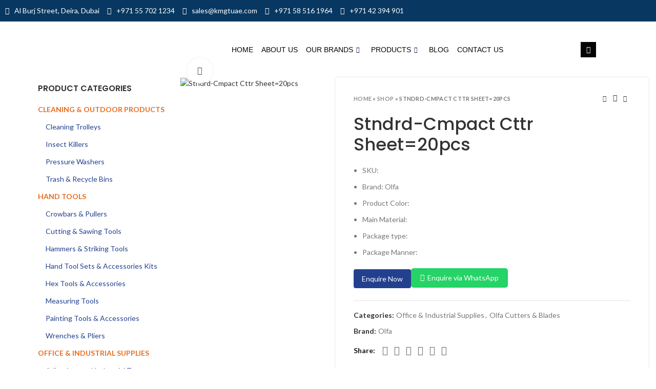

--- FILE ---
content_type: text/html; charset=UTF-8
request_url: https://kmgtuae.com/product/stndrd-cmpact-cttr-sheet20pcs/
body_size: 37683
content:

<!DOCTYPE html>
<html lang="en-US">

<head>
	<meta charset="UTF-8">
	<meta name="viewport" content="width=device-width, initial-scale=1.0" />
				<script>window.MSInputMethodContext && document.documentMode && document.write('<script src="https://kmgtuae.com/wp-content/themes/KMG/js/libs/ie11CustomProperties.min.js"><\/script>');</script>
		<meta name='robots' content='index, follow, max-image-preview:large, max-snippet:-1, max-video-preview:-1' />

	<!-- This site is optimized with the Yoast SEO plugin v26.5 - https://yoast.com/wordpress/plugins/seo/ -->
	<title>Stndrd-Cmpact Cutter Sheet 20pcs | Durable Cutting Blades UAE</title>
	<meta name="description" content="Shop Stndrd-Cmpact Cutter Sheet 20pcs at KMGT UAE. High-quality, durable blades ideal for precise cutting tasks. Reliable supply in Dubai and across the UAE." />
	<link rel="canonical" href="https://kmgtuae.com/product/stndrd-cmpact-cttr-sheet20pcs/" />
	<meta property="og:locale" content="en_US" />
	<meta property="og:type" content="article" />
	<meta property="og:title" content="Stndrd-Cmpact Cutter Sheet 20pcs | Durable Cutting Blades UAE" />
	<meta property="og:description" content="Shop Stndrd-Cmpact Cutter Sheet 20pcs at KMGT UAE. High-quality, durable blades ideal for precise cutting tasks. Reliable supply in Dubai and across the UAE." />
	<meta property="og:url" content="https://kmgtuae.com/product/stndrd-cmpact-cttr-sheet20pcs/" />
	<meta property="og:site_name" content="Koremax General Trading - kmgtuae" />
	<meta property="article:modified_time" content="2025-06-04T12:11:10+00:00" />
	<meta property="og:image" content="https://kmgtuae.com/wp-content/uploads/2025/02/OL-S_20.webp" />
	<meta property="og:image:width" content="1024" />
	<meta property="og:image:height" content="1024" />
	<meta property="og:image:type" content="image/webp" />
	<meta name="twitter:card" content="summary_large_image" />
	<meta name="twitter:label1" content="Est. reading time" />
	<meta name="twitter:data1" content="1 minute" />
	<script type="application/ld+json" class="yoast-schema-graph">{"@context":"https://schema.org","@graph":[{"@type":"WebPage","@id":"https://kmgtuae.com/product/stndrd-cmpact-cttr-sheet20pcs/","url":"https://kmgtuae.com/product/stndrd-cmpact-cttr-sheet20pcs/","name":"Stndrd-Cmpact Cutter Sheet 20pcs | Durable Cutting Blades UAE","isPartOf":{"@id":"https://kmgtuae.com/#website"},"primaryImageOfPage":{"@id":"https://kmgtuae.com/product/stndrd-cmpact-cttr-sheet20pcs/#primaryimage"},"image":{"@id":"https://kmgtuae.com/product/stndrd-cmpact-cttr-sheet20pcs/#primaryimage"},"thumbnailUrl":"https://kmgtuae.com/wp-content/uploads/2025/02/OL-S_20.webp","datePublished":"2025-02-27T12:49:28+00:00","dateModified":"2025-06-04T12:11:10+00:00","description":"Shop Stndrd-Cmpact Cutter Sheet 20pcs at KMGT UAE. High-quality, durable blades ideal for precise cutting tasks. Reliable supply in Dubai and across the UAE.","breadcrumb":{"@id":"https://kmgtuae.com/product/stndrd-cmpact-cttr-sheet20pcs/#breadcrumb"},"inLanguage":"en-US","potentialAction":[{"@type":"ReadAction","target":["https://kmgtuae.com/product/stndrd-cmpact-cttr-sheet20pcs/"]}]},{"@type":"ImageObject","inLanguage":"en-US","@id":"https://kmgtuae.com/product/stndrd-cmpact-cttr-sheet20pcs/#primaryimage","url":"https://kmgtuae.com/wp-content/uploads/2025/02/OL-S_20.webp","contentUrl":"https://kmgtuae.com/wp-content/uploads/2025/02/OL-S_20.webp","width":1024,"height":1024,"caption":"Stndrd-Cmpact Cttr Sheet=20pcs"},{"@type":"BreadcrumbList","@id":"https://kmgtuae.com/product/stndrd-cmpact-cttr-sheet20pcs/#breadcrumb","itemListElement":[{"@type":"ListItem","position":1,"name":"Home","item":"https://kmgtuae.com/"},{"@type":"ListItem","position":2,"name":"Shop","item":"https://kmgtuae.com/shop/"},{"@type":"ListItem","position":3,"name":"Stndrd-Cmpact Cttr Sheet=20pcs"}]},{"@type":"WebSite","@id":"https://kmgtuae.com/#website","url":"https://kmgtuae.com/","name":"Khalid Maramah General Trading LLC - kmgtuae","description":"Koremax General Trading","publisher":{"@id":"https://kmgtuae.com/#organization"},"potentialAction":[{"@type":"SearchAction","target":{"@type":"EntryPoint","urlTemplate":"https://kmgtuae.com/?s={search_term_string}"},"query-input":{"@type":"PropertyValueSpecification","valueRequired":true,"valueName":"search_term_string"}}],"inLanguage":"en-US"},{"@type":"Organization","@id":"https://kmgtuae.com/#organization","name":"Koremax General Trading LLC","url":"https://kmgtuae.com/","logo":{"@type":"ImageObject","inLanguage":"en-US","@id":"https://kmgtuae.com/#/schema/logo/image/","url":"https://kmgtuae.com/wp-content/uploads/2025/02/fe33c6c5f28e38177c57c76a9c511413__2__page-0001-removebg-preview-e1749034922503.png","contentUrl":"https://kmgtuae.com/wp-content/uploads/2025/02/fe33c6c5f28e38177c57c76a9c511413__2__page-0001-removebg-preview-e1749034922503.png","width":533,"height":160,"caption":"Koremax General Trading LLC"},"image":{"@id":"https://kmgtuae.com/#/schema/logo/image/"}}]}</script>
	<!-- / Yoast SEO plugin. -->


<link rel='dns-prefetch' href='//www.googletagmanager.com' />
<link rel='dns-prefetch' href='//fonts.googleapis.com' />
<link rel="alternate" type="application/rss+xml" title="Koremax General Trading - kmgtuae &raquo; Feed" href="https://kmgtuae.com/feed/" />
<link rel="alternate" type="application/rss+xml" title="Koremax General Trading - kmgtuae &raquo; Comments Feed" href="https://kmgtuae.com/comments/feed/" />
<link rel="alternate" type="application/rss+xml" title="Koremax General Trading - kmgtuae &raquo; Stndrd-Cmpact Cttr Sheet=20pcs Comments Feed" href="https://kmgtuae.com/product/stndrd-cmpact-cttr-sheet20pcs/feed/" />
<link rel="alternate" title="oEmbed (JSON)" type="application/json+oembed" href="https://kmgtuae.com/wp-json/oembed/1.0/embed?url=https%3A%2F%2Fkmgtuae.com%2Fproduct%2Fstndrd-cmpact-cttr-sheet20pcs%2F" />
<link rel="alternate" title="oEmbed (XML)" type="text/xml+oembed" href="https://kmgtuae.com/wp-json/oembed/1.0/embed?url=https%3A%2F%2Fkmgtuae.com%2Fproduct%2Fstndrd-cmpact-cttr-sheet20pcs%2F&#038;format=xml" />
<style id='wp-img-auto-sizes-contain-inline-css' type='text/css'>
img:is([sizes=auto i],[sizes^="auto," i]){contain-intrinsic-size:3000px 1500px}
/*# sourceURL=wp-img-auto-sizes-contain-inline-css */
</style>

<link rel='stylesheet' id='elementor-frontend-css' href='https://kmgtuae.com/wp-content/plugins/elementor/assets/css/frontend.min.css?ver=3.33.2' type='text/css' media='all' />
<link rel='stylesheet' id='elementor-post-19962-css' href='https://kmgtuae.com/wp-content/uploads/elementor/css/post-19962.css?ver=1766746997' type='text/css' media='all' />
<link rel='stylesheet' id='elementor-post-20010-css' href='https://kmgtuae.com/wp-content/uploads/elementor/css/post-20010.css?ver=1766746998' type='text/css' media='all' />
<link rel='stylesheet' id='bootstrap-css' href='https://kmgtuae.com/wp-content/themes/KMG/css/bootstrap-light.min.css?ver=6.2.2' type='text/css' media='all' />
<link rel='stylesheet' id='woodmart-style-css' href='https://kmgtuae.com/wp-content/themes/KMG/css/parts/base.min.css?ver=6.2.2' type='text/css' media='all' />
<link rel='stylesheet' id='wd-widget-price-filter-css' href='https://kmgtuae.com/wp-content/themes/KMG/css/parts/woo-widget-price-filter.min.css?ver=6.2.2' type='text/css' media='all' />
<link rel='stylesheet' id='wp-block-library-css' href='https://kmgtuae.com/wp-includes/css/dist/block-library/style.min.css?ver=6.9' type='text/css' media='all' />

<style id='classic-theme-styles-inline-css' type='text/css'>
/*! This file is auto-generated */
.wp-block-button__link{color:#fff;background-color:#32373c;border-radius:9999px;box-shadow:none;text-decoration:none;padding:calc(.667em + 2px) calc(1.333em + 2px);font-size:1.125em}.wp-block-file__button{background:#32373c;color:#fff;text-decoration:none}
/*# sourceURL=/wp-includes/css/classic-themes.min.css */
</style>
<style id='woocommerce-inline-inline-css' type='text/css'>
.woocommerce form .form-row .required { visibility: visible; }
/*# sourceURL=woocommerce-inline-inline-css */
</style>
<link rel='stylesheet' id='grw-public-main-css-css' href='https://kmgtuae.com/wp-content/plugins/widget-google-reviews/assets/css/public-main.css?ver=6.8' type='text/css' media='all' />
<link rel='stylesheet' id='brands-styles-css' href='https://kmgtuae.com/wp-content/plugins/woocommerce/assets/css/brands.css?ver=10.3.7' type='text/css' media='all' />
<link rel='stylesheet' id='elementor-icons-ekiticons-css' href='https://kmgtuae.com/wp-content/plugins/elementskit-lite/modules/elementskit-icon-pack/assets/css/ekiticons.css?ver=3.7.6' type='text/css' media='all' />
<link rel='stylesheet' id='elementskit-reset-button-for-pro-form-css-css' href='https://kmgtuae.com/wp-content/plugins/elementskit/modules/pro-form-reset-button/assets/css/elementskit-reset-button.css?ver=4.1.2' type='text/css' media='all' />
<link rel='stylesheet' id='ekit-widget-styles-css' href='https://kmgtuae.com/wp-content/plugins/elementskit-lite/widgets/init/assets/css/widget-styles.css?ver=3.7.6' type='text/css' media='all' />
<link rel='stylesheet' id='ekit-widget-styles-pro-css' href='https://kmgtuae.com/wp-content/plugins/elementskit/widgets/init/assets/css/widget-styles-pro.css?ver=4.1.2' type='text/css' media='all' />
<link rel='stylesheet' id='ekit-responsive-css' href='https://kmgtuae.com/wp-content/plugins/elementskit-lite/widgets/init/assets/css/responsive.css?ver=3.7.6' type='text/css' media='all' />
<link rel='stylesheet' id='elementor-post-14-css' href='https://kmgtuae.com/wp-content/uploads/elementor/css/post-14.css?ver=1766746998' type='text/css' media='all' />
<link rel='stylesheet' id='font-awesome-5-all-css' href='https://kmgtuae.com/wp-content/plugins/elementor/assets/lib/font-awesome/css/all.min.css?ver=3.33.2' type='text/css' media='all' />
<link rel='stylesheet' id='font-awesome-4-shim-css' href='https://kmgtuae.com/wp-content/plugins/elementor/assets/lib/font-awesome/css/v4-shims.min.css?ver=3.33.2' type='text/css' media='all' />
<link rel='stylesheet' id='wd-widget-nav-css' href='https://kmgtuae.com/wp-content/themes/KMG/css/parts/widget-nav.min.css?ver=6.2.2' type='text/css' media='all' />
<link rel='stylesheet' id='wd-footer-widget-collapse-css' href='https://kmgtuae.com/wp-content/themes/KMG/css/parts/footer-widget-collapse.min.css?ver=6.2.2' type='text/css' media='all' />
<link rel='stylesheet' id='wd-wp-gutenberg-css' href='https://kmgtuae.com/wp-content/themes/KMG/css/parts/wp-gutenberg.min.css?ver=6.2.2' type='text/css' media='all' />
<link rel='stylesheet' id='wd-wpcf7-css' href='https://kmgtuae.com/wp-content/themes/KMG/css/parts/int-wpcf7.min.css?ver=6.2.2' type='text/css' media='all' />
<link rel='stylesheet' id='wd-elementor-base-css' href='https://kmgtuae.com/wp-content/themes/KMG/css/parts/int-elementor-base.min.css?ver=6.2.2' type='text/css' media='all' />
<link rel='stylesheet' id='wd-elementor-pro-base-css' href='https://kmgtuae.com/wp-content/themes/KMG/css/parts/int-elementor-pro.min.css?ver=6.2.2' type='text/css' media='all' />
<link rel='stylesheet' id='wd-woocommerce-base-css' href='https://kmgtuae.com/wp-content/themes/KMG/css/parts/woocommerce-base.min.css?ver=6.2.2' type='text/css' media='all' />
<link rel='stylesheet' id='wd-woo-gutenberg-css' href='https://kmgtuae.com/wp-content/themes/KMG/css/parts/woo-gutenberg.min.css?ver=6.2.2' type='text/css' media='all' />
<link rel='stylesheet' id='wd-page-single-product-css' href='https://kmgtuae.com/wp-content/themes/KMG/css/parts/woo-page-single-product.min.css?ver=6.2.2' type='text/css' media='all' />
<link rel='stylesheet' id='wd-header-base-css' href='https://kmgtuae.com/wp-content/themes/KMG/css/parts/header-base.min.css?ver=6.2.2' type='text/css' media='all' />
<link rel='stylesheet' id='wd-mod-tools-css' href='https://kmgtuae.com/wp-content/themes/KMG/css/parts/mod-tools.min.css?ver=6.2.2' type='text/css' media='all' />
<link rel='stylesheet' id='wd-header-elements-base-css' href='https://kmgtuae.com/wp-content/themes/KMG/css/parts/header-el-base.min.css?ver=6.2.2' type='text/css' media='all' />
<link rel='stylesheet' id='wd-social-icons-css' href='https://kmgtuae.com/wp-content/themes/KMG/css/parts/el-social-icons.min.css?ver=6.2.2' type='text/css' media='all' />
<link rel='stylesheet' id='wd-header-my-account-dropdown-css' href='https://kmgtuae.com/wp-content/themes/KMG/css/parts/header-el-my-account-dropdown.min.css?ver=6.2.2' type='text/css' media='all' />
<link rel='stylesheet' id='wd-header-my-account-css' href='https://kmgtuae.com/wp-content/themes/KMG/css/parts/header-el-my-account.min.css?ver=6.2.2' type='text/css' media='all' />
<link rel='stylesheet' id='wd-header-search-css' href='https://kmgtuae.com/wp-content/themes/KMG/css/parts/header-el-search.min.css?ver=6.2.2' type='text/css' media='all' />
<link rel='stylesheet' id='wd-header-cart-side-css' href='https://kmgtuae.com/wp-content/themes/KMG/css/parts/header-el-cart-side.min.css?ver=6.2.2' type='text/css' media='all' />
<link rel='stylesheet' id='wd-header-cart-css' href='https://kmgtuae.com/wp-content/themes/KMG/css/parts/header-el-cart.min.css?ver=6.2.2' type='text/css' media='all' />
<link rel='stylesheet' id='wd-widget-shopping-cart-css' href='https://kmgtuae.com/wp-content/themes/KMG/css/parts/woo-widget-shopping-cart.min.css?ver=6.2.2' type='text/css' media='all' />
<link rel='stylesheet' id='wd-widget-product-list-css' href='https://kmgtuae.com/wp-content/themes/KMG/css/parts/woo-widget-product-list.min.css?ver=6.2.2' type='text/css' media='all' />
<link rel='stylesheet' id='wd-page-title-css' href='https://kmgtuae.com/wp-content/themes/KMG/css/parts/page-title.min.css?ver=6.2.2' type='text/css' media='all' />
<link rel='stylesheet' id='wd-owl-carousel-css' href='https://kmgtuae.com/wp-content/themes/KMG/css/parts/lib-owl-carousel.min.css?ver=6.2.2' type='text/css' media='all' />
<link rel='stylesheet' id='wd-photoswipe-css' href='https://kmgtuae.com/wp-content/themes/KMG/css/parts/lib-photoswipe.min.css?ver=6.2.2' type='text/css' media='all' />
<link rel='stylesheet' id='wd-off-canvas-sidebar-css' href='https://kmgtuae.com/wp-content/themes/KMG/css/parts/opt-off-canvas-sidebar.min.css?ver=6.2.2' type='text/css' media='all' />
<link rel='stylesheet' id='wd-product-loop-css' href='https://kmgtuae.com/wp-content/themes/KMG/css/parts/woo-product-loop.min.css?ver=6.2.2' type='text/css' media='all' />
<link rel='stylesheet' id='wd-product-loop-quick-css' href='https://kmgtuae.com/wp-content/themes/KMG/css/parts/woo-product-loop-quick.min.css?ver=6.2.2' type='text/css' media='all' />
<link rel='stylesheet' id='wd-mfp-popup-css' href='https://kmgtuae.com/wp-content/themes/KMG/css/parts/lib-magnific-popup.min.css?ver=6.2.2' type='text/css' media='all' />
<link rel='stylesheet' id='wd-header-search-fullscreen-css' href='https://kmgtuae.com/wp-content/themes/KMG/css/parts/header-el-search-fullscreen.min.css?ver=6.2.2' type='text/css' media='all' />
<link rel='stylesheet' id='wd-bottom-toolbar-css' href='https://kmgtuae.com/wp-content/themes/KMG/css/parts/opt-bottom-toolbar.min.css?ver=6.2.2' type='text/css' media='all' />
<link rel='stylesheet' id='wd-footer-base-css' href='https://kmgtuae.com/wp-content/themes/KMG/css/parts/footer-base.min.css?ver=6.2.2' type='text/css' media='all' />
<link rel='stylesheet' id='wd-scroll-top-css' href='https://kmgtuae.com/wp-content/themes/KMG/css/parts/opt-scrolltotop.min.css?ver=6.2.2' type='text/css' media='all' />
<link rel='stylesheet' id='xts-style-theme_settings_default-css' href='https://kmgtuae.com/wp-content/uploads/2025/12/xts-theme_settings_default-1765784647.css?ver=6.2.2' type='text/css' media='all' />
<link rel='stylesheet' id='xts-google-fonts-css' href='https://fonts.googleapis.com/css?family=Lato%3A400%2C700%7CPoppins%3A400%2C600%2C500&#038;ver=6.2.2' type='text/css' media='all' />
<link rel='stylesheet' id='elementor-gf-local-roboto-css' href='https://kmg.godigitalpromotion.com/wp-content/uploads/elementor/google-fonts/css/roboto.css?ver=1739958899' type='text/css' media='all' />
<link rel='stylesheet' id='elementor-gf-local-robotoslab-css' href='https://kmg.godigitalpromotion.com/wp-content/uploads/elementor/google-fonts/css/robotoslab.css?ver=1739958904' type='text/css' media='all' />
<script type="text/javascript" src="https://kmgtuae.com/wp-includes/js/jquery/jquery.min.js?ver=3.7.1" id="jquery-core-js"></script>
<script type="text/javascript" src="https://kmgtuae.com/wp-includes/js/jquery/jquery-migrate.min.js?ver=3.4.1" id="jquery-migrate-js"></script>
<script type="text/javascript" src="https://kmgtuae.com/wp-content/plugins/woocommerce/assets/js/jquery-blockui/jquery.blockUI.min.js?ver=2.7.0-wc.10.3.7" id="wc-jquery-blockui-js" data-wp-strategy="defer"></script>
<script type="text/javascript" id="wc-add-to-cart-js-extra">
/* <![CDATA[ */
var wc_add_to_cart_params = {"ajax_url":"/wp-admin/admin-ajax.php","wc_ajax_url":"/?wc-ajax=%%endpoint%%","i18n_view_cart":"View cart","cart_url":"https://kmgtuae.com/cart/","is_cart":"","cart_redirect_after_add":"no"};
//# sourceURL=wc-add-to-cart-js-extra
/* ]]> */
</script>
<script type="text/javascript" src="https://kmgtuae.com/wp-content/plugins/woocommerce/assets/js/frontend/add-to-cart.min.js?ver=10.3.7" id="wc-add-to-cart-js" defer="defer" data-wp-strategy="defer"></script>
<script type="text/javascript" src="https://kmgtuae.com/wp-content/plugins/woocommerce/assets/js/zoom/jquery.zoom.min.js?ver=1.7.21-wc.10.3.7" id="wc-zoom-js" defer="defer" data-wp-strategy="defer"></script>
<script type="text/javascript" id="wc-single-product-js-extra">
/* <![CDATA[ */
var wc_single_product_params = {"i18n_required_rating_text":"Please select a rating","i18n_rating_options":["1 of 5 stars","2 of 5 stars","3 of 5 stars","4 of 5 stars","5 of 5 stars"],"i18n_product_gallery_trigger_text":"View full-screen image gallery","review_rating_required":"yes","flexslider":{"rtl":false,"animation":"slide","smoothHeight":true,"directionNav":false,"controlNav":"thumbnails","slideshow":false,"animationSpeed":500,"animationLoop":false,"allowOneSlide":false},"zoom_enabled":"","zoom_options":[],"photoswipe_enabled":"","photoswipe_options":{"shareEl":false,"closeOnScroll":false,"history":false,"hideAnimationDuration":0,"showAnimationDuration":0},"flexslider_enabled":""};
//# sourceURL=wc-single-product-js-extra
/* ]]> */
</script>
<script type="text/javascript" src="https://kmgtuae.com/wp-content/plugins/woocommerce/assets/js/frontend/single-product.min.js?ver=10.3.7" id="wc-single-product-js" defer="defer" data-wp-strategy="defer"></script>
<script type="text/javascript" src="https://kmgtuae.com/wp-content/plugins/woocommerce/assets/js/js-cookie/js.cookie.min.js?ver=2.1.4-wc.10.3.7" id="wc-js-cookie-js" data-wp-strategy="defer"></script>
<script type="text/javascript" defer="defer" src="https://kmgtuae.com/wp-content/plugins/widget-google-reviews/assets/js/public-main.js?ver=6.8" id="grw-public-main-js-js"></script>

<!-- Google tag (gtag.js) snippet added by Site Kit -->
<!-- Google Analytics snippet added by Site Kit -->
<script type="text/javascript" src="https://www.googletagmanager.com/gtag/js?id=GT-M3V27CBN" id="google_gtagjs-js" async></script>
<script type="text/javascript" id="google_gtagjs-js-after">
/* <![CDATA[ */
window.dataLayer = window.dataLayer || [];function gtag(){dataLayer.push(arguments);}
gtag("set","linker",{"domains":["kmgtuae.com"]});
gtag("js", new Date());
gtag("set", "developer_id.dZTNiMT", true);
gtag("config", "GT-M3V27CBN");
 window._googlesitekit = window._googlesitekit || {}; window._googlesitekit.throttledEvents = []; window._googlesitekit.gtagEvent = (name, data) => { var key = JSON.stringify( { name, data } ); if ( !! window._googlesitekit.throttledEvents[ key ] ) { return; } window._googlesitekit.throttledEvents[ key ] = true; setTimeout( () => { delete window._googlesitekit.throttledEvents[ key ]; }, 5 ); gtag( "event", name, { ...data, event_source: "site-kit" } ); }; 
//# sourceURL=google_gtagjs-js-after
/* ]]> */
</script>
<script type="text/javascript" src="https://kmgtuae.com/wp-content/themes/KMG/js/libs/device.min.js?ver=6.2.2" id="wd-device-library-js"></script>
<script type="text/javascript" src="https://kmgtuae.com/wp-content/plugins/elementor/assets/lib/font-awesome/js/v4-shims.min.js?ver=3.33.2" id="font-awesome-4-shim-js"></script>
<link rel="https://api.w.org/" href="https://kmgtuae.com/wp-json/" /><link rel="alternate" title="JSON" type="application/json" href="https://kmgtuae.com/wp-json/wp/v2/product/2238" /><link rel="EditURI" type="application/rsd+xml" title="RSD" href="https://kmgtuae.com/xmlrpc.php?rsd" />
<meta name="generator" content="WordPress 6.9" />
<meta name="generator" content="WooCommerce 10.3.7" />
<link rel='shortlink' href='https://kmgtuae.com/?p=2238' />
<meta name="generator" content="Site Kit by Google 1.167.0" /><script type="application/ld+json">
{
  "@context": "https://schema.org",
  "@type": "LocalBusiness",
  "name": "Koremax General Trading LLC",
  "image": "https://kmgtuae.com/wp-content/uploads/2025/02/fe33c6c5f28e38177c57c76a9c511413__1___1__page-0001-removebg-preview-e1747918752280.png",
  "@id": "",
  "url": "https://kmgtuae.com/",
  "telephone": "+971 58 516 1964",
  "address": {
    "@type": "PostalAddress",
    "streetAddress": "Al Burj St - Deira",
    "addressLocality": "Dubai",
    "postalCode": "",
    "addressCountry": "AE"
  },
  "openingHoursSpecification": {
    "@type": "OpeningHoursSpecification",
    "dayOfWeek": [
      "Monday",
      "Tuesday",
      "Wednesday",
      "Thursday",
      "Friday",
      "Saturday"
    ],
    "opens": "08:30",
    "closes": "20:00"
  } 
}
</script>
<!-- Google Tag Manager -->
<script>(function(w,d,s,l,i){w[l]=w[l]||[];w[l].push({'gtm.start':
new Date().getTime(),event:'gtm.js'});var f=d.getElementsByTagName(s)[0],
j=d.createElement(s),dl=l!='dataLayer'?'&l='+l:'';j.async=true;j.src=
'https://www.googletagmanager.com/gtm.js?id='+i+dl;f.parentNode.insertBefore(j,f);
})(window,document,'script','dataLayer','GTM-PTM6T9M3');</script>
<!-- End Google Tag Manager -->
<!--Start of Tawk.to Script-->
<script type="text/javascript">
var Tawk_API=Tawk_API||{}, Tawk_LoadStart=new Date();
(function(){
var s1=document.createElement("script"),s0=document.getElementsByTagName("script")[0];
s1.async=true;
s1.src='https://embed.tawk.to/68305dc1980dfb190f09c71f/1iruesfp1';
s1.charset='UTF-8';
s1.setAttribute('crossorigin','*');
s0.parentNode.insertBefore(s1,s0);
})();
</script>
<!--End of Tawk.to Script-->					<meta name="viewport" content="width=device-width, initial-scale=1.0, maximum-scale=1.0, user-scalable=no">
							
						<noscript><style>.woocommerce-product-gallery{ opacity: 1 !important; }</style></noscript>
	<meta name="google-site-verification" content="uQmS_VIxewGZZp3X7hk3g2MB1-i_trusC1--M7zQ8qs"><meta name="generator" content="Elementor 3.33.2; features: e_font_icon_svg, additional_custom_breakpoints; settings: css_print_method-external, google_font-enabled, font_display-auto">
<script type="text/javascript">var elementskit_module_parallax_url = "https://kmgtuae.com/wp-content/plugins/elementskit/modules/parallax/";</script>			<style>
				.e-con.e-parent:nth-of-type(n+4):not(.e-lazyloaded):not(.e-no-lazyload),
				.e-con.e-parent:nth-of-type(n+4):not(.e-lazyloaded):not(.e-no-lazyload) * {
					background-image: none !important;
				}
				@media screen and (max-height: 1024px) {
					.e-con.e-parent:nth-of-type(n+3):not(.e-lazyloaded):not(.e-no-lazyload),
					.e-con.e-parent:nth-of-type(n+3):not(.e-lazyloaded):not(.e-no-lazyload) * {
						background-image: none !important;
					}
				}
				@media screen and (max-height: 640px) {
					.e-con.e-parent:nth-of-type(n+2):not(.e-lazyloaded):not(.e-no-lazyload),
					.e-con.e-parent:nth-of-type(n+2):not(.e-lazyloaded):not(.e-no-lazyload) * {
						background-image: none !important;
					}
				}
			</style>
			<script> document.addEventListener("DOMContentLoaded", function () {
    var currentURL = window.location.href;
    var message = "Hi. I am interested to purchase this product. Need a quote...\n" + currentURL;
    var encodedMessage = encodeURIComponent(message);
    var whatsappNumber = "971585161964"; // UAE number without '+'
    var whatsappLink = "https://api.whatsapp.com/send?phone=" + whatsappNumber + "&text=" + encodedMessage;
    document.getElementById("whatsapp-link").setAttribute("href", whatsappLink);
  });</script><script>document.addEventListener("DOMContentLoaded", function () {
    const enquireBtn = document.querySelector(".enquire_now_btn a");
    const productTitleElement = document.querySelector("h1.product_title");

    if (enquireBtn && productTitleElement) {
        const productTitle = productTitleElement.textContent.trim();
        const encodedTitle = encodeURIComponent(productTitle);

        // Set href to /enquire-now/#product=Your+Product+Name
        enquireBtn.href = "/enquire-now/#product=" + encodedTitle;
    }
});

document.addEventListener("DOMContentLoaded", function () {
    const hash = window.location.hash;
    if (hash.startsWith("#product=")) {
        const product = decodeURIComponent(hash.replace("#product=", ""));
        const input = document.getElementById("product-name");
        if (input) input.value = product;
    }
});</script><link rel="icon" href="https://kmgtuae.com/wp-content/uploads/2025/12/cropped-android-chrome-512x512-1-32x32.png" sizes="32x32" />
<link rel="icon" href="https://kmgtuae.com/wp-content/uploads/2025/12/cropped-android-chrome-512x512-1-192x192.png" sizes="192x192" />
<link rel="apple-touch-icon" href="https://kmgtuae.com/wp-content/uploads/2025/12/cropped-android-chrome-512x512-1-180x180.png" />
<meta name="msapplication-TileImage" content="https://kmgtuae.com/wp-content/uploads/2025/12/cropped-android-chrome-512x512-1-270x270.png" />
		<style type="text/css" id="wp-custom-css">
			.wgt_ttl::after {
    content: '';
    position: absolute;
    top: 30px;
    right: 0;
    left: 0;
    width: 50px;
    height: 2px;
    background: #fff;
}
.copyright_bar p {
    margin: 0px;
}
.copyright_bar a{
   color: #0099ff;
}
.copyright_bar a:hover{
   color: #E76B1E;
}
/* .countdown_section {
    width: 100%;
    position: relative;
    z-index: 1;
    float: left;
    top: -76px;
} */
/* .banner_section{
	border-bottom: 4px solid #E76B1E;
} */
.brands_group img.swiper-slide-image {
    padding: 8px;
}
.countdown_section img.swiper-slide-image {
    background: #fff;
}
/* ===========Product table========== */
table {
        border-collapse: collapse;
        width: 100%;
    }
    td {
        border-bottom: 2px solid #000;
        text-align: left;
        padding: 8px;
    }
    td:first-child {
        border-right: 2px solid #000;
    }
    .filename {
        font-weight: bold;
    }
/* ===========Product table========== */
/* Wishlist & Compare Block */
.wd-wishlist-btn.wd-action-btn.wd-style-text.wd-wishlist-icon.woodmart-wishlist-btn {
    display: none !important;
}
.wd-compare-btn.product-compare-button.wd-action-btn.wd-style-text.wd-compare-icon {
    display: none !important;
}
/* Wishlist & Compare Block */
.section_title span.ttl_clr {
    color: #E76B1E;
}
.section_title {
    border-left: 8px solid #E76B1E;
}
.section_title p {
    margin-bottom: 0px;
		padding-left: 6px;
}
.section_title h2{
	padding-left: 6px;
}
span.ttl_clr {
    color: #E76B1E;
}
/* .shop-content-area {
    width: 1280px;
    margin: 0px auto;
}
.single-product-page {
    margin-top: 20px;
} */
.indu_serve_group .elementor-icon-box-wrapper {
    background: #23408f0a;
    padding: 16px;
    border-radius: 4px;
    border: 1px solid #efefef;
}
.enquire_now_btn a {
    background: #23408f;
    padding: 10px 16px;
    color: #fff;
    border-radius: 4px;
}
.enquire_now_btn a:hover {
	background: #E76B1E;
}
.site-content.shop-content-area.col-lg-9.col-12.col-md-9.description-area-before.content-with-products {
		width: 1280px !important;
    margin: 0px auto;
    margin-top: 40px;
    position: absolute;
    top: 11%;
    right: 0;
    padding-right: 16%;
}
aside.sidebar-container.col-lg-3.col-md-3.col-12.order-last.order-md-first.sidebar-left.area-sidebar-shop {
    margin-bottom: 40px;
    width: 16% !important;
    position: relative;
    background: #f9f9f9;
    padding: 20px;
    border-radius: 10px;
		left: 16%;
		z-index: 1;
}

aside.sidebar-container.col-lg-2.col-md-3.col-12.order-last.order-md-first.sidebar-left.area-sidebar-shop{
	  margin-bottom: 40px;
    width: 16% !important;
    position: relative;
    background: #f9f9f9;
    padding: 20px;
    border-radius: 10px;
		left: 16%;
		z-index: 1;
}
.site-content.shop-content-area.col-lg-10.col-12.col-md-9.description-area-before.content-with-products{
		width: 1280px !important;
    margin: 0px auto;
    margin-top: 40px;
    position: absolute;
    top: 11%;
    right: 0;
    padding-right: 16%;
}
.menu-product-category-container a {
    font-weight: 900;
    color: #E76B1E;
		margin: 0;
}
.menu-product-category-container a:hover {
  color: #000;
	border-left: 2px solid #E76B1E;
}
.sub-menu a{
  color: #23408f;
	font-weight: normal;
}
.sub-menu a:hover{
  color: #fff;
	background: #E76B1E;
}
.site-content.shop-content-area.col-lg-10.col-12.col-md-9.description-area-before.content-without-products {
    width: 1280px !important;
    margin: 0px auto;
    margin-top: 40px;
    position: absolute;
    top: 11%;
    right: 0;
    padding-right: 16%;
}

@media (max-width: 1366px) {
.sidebar-container {
    width: 20% !important;
    padding: 10px;
    border-radius: 10px;
    left: 5%;
}
.site-content.shop-content-area.col-lg-9.col-12.col-md-9.description-area-before.content-with-products {
    padding-right: 5%;
}
	aside.sidebar-container.col-lg-2.col-md-3.col-12.order-last.order-md-first.sidebar-left.area-sidebar-shop {
    left: 1%;
}
.site-content.shop-content-area.col-lg-10.col-12.col-md-9.description-area-before.content-with-products {
    margin-top: 75px;
}
	
}
@media (max-width: 1280px) {
	aside.sidebar-container.col-lg-2.col-md-3.col-12.order-last.order-md-first.sidebar-left.area-sidebar-shop {
    margin-bottom: 40px;
    position: relative;
    padding: 8px;
    border-radius: 8px;
    left: 1%;
	}
	.site-content.shop-content-area.col-lg-10.col-12.col-md-9.description-area-before.content-with-products {
			width: 100%!important;
			position: absolute;
			top: 12%;
		padding-right: 20px;
		}
		.site-content.shop-content-area.col-lg-10.col-12.col-md-9.description-area-before.content-without-products {
    margin-top: 80px;
}
	
}
@media (max-width: 1150px) {
	.site-content.shop-content-area.col-lg-10.col-12.col-md-9.description-area-before.content-without-products {
    margin-top: 80px;
}
	.filters-area.always-open {
    display: none;
}
}
@media only screen and (max-width: 767px) {
	.countdown_section {
    top: 0;
}
	.coundown_kmg{
		border-radius: 0px;
	}
	.topnav_left{
		display: none;
	}
.header_right {
    background: #e76b1e14;
    padding: 10px;
    border-radius: 6px;
    border: 1px solid #E76B1E;
}
.site-content.shop-content-area.col-lg-9.col-12.col-md-9.description-area-before.content-with-products{
    width: 100% !important;
    margin: 0px auto;
    margin-top: 20px;
    position: relative;
    top: 0;
    right: 0;
    padding-right: 0;
}
aside.sidebar-container.col-lg-3.col-md-3.col-12.order-last.order-md-first.sidebar-left.area-sidebar-shop {
    display: none !important;
}
.single-product-page {
    margin-top: 20px !important;
}
	
aside.sidebar-container.col-lg-2.col-md-3.col-12.order-last.order-md-first.sidebar-left.area-sidebar-shop {
    display: none;
}
.site-content.shop-content-area.col-lg-10.col-12.col-md-9.description-area-before.content-with-products {
        width: 100% !important;
        position: relative;
        top: 0;
        right: 0;
        padding: 0 15px;
    }
	
.site-content.shop-content-area.col-lg-10.col-12.col-md-9.description-area-before.content-without-products {
    width: 100%;
    margin: 0;
    margin-top: 40px;
    position: relative;
    top: 0;
    right: 0;
    padding: 20px 15px;
}
	.filters-area.always-open {
    display: none;
}
.site-content.shop-content-area.col-lg-12.col-12.col-md-12.description-area-before.content-with-products {
    margin-top: 30px;
}
	
}


/* ==================New================ */

.filters-area.always-open {
    width: 20%;
    float: left;
}
.widget ul, .widget ol, .wd-widget ul, .wd-widget ol, div[class^="vc_wp"] ul, div[class^="vc_wp"] ol {
    --list-mb: 0;
    --li-mb: 15px;
    list-style: none;
    --li-pl: 0;
    width: max-content;
}

/* div#woocommerce_product_categories-2 {
    display: none;
}
.col-md-3.col-sm-4.col-6.first.category-grid-item.cat-design-alt.categories-with-shadow.without-product-count.product-category.product.first {
    display: none;
} */

.swiper-slide-bg {
	background-color: #ffd200 !important;
}


.woocommerce-product-gallery__image img {
    width: 100%;
    height: auto;
    display: block;
    max-width: 100%;
}

.product-image-wrap {
    width: 100%;
    max-width: 100%;
    height: auto;
    display: block;
}

.woocommerce-product-gallery {
    max-width: 100%;
    margin-left: auto;
    margin-right: auto;
}

@media screen and (min-width: 768px) {
    .woocommerce-product-gallery {
        max-width: 600px;
    }
}

@media screen and (min-width: 1024px) {
    .woocommerce-product-gallery {
        max-width: 800px;
    }
}

@media screen and (min-width: 1440px) {
    .woocommerce-product-gallery {
        max-width: 1000px;
    }
}

.flex{
	display: flex;
}

.social-share .wd-icon{
	font-size: 18px !important;
}

.single-post .elementor-element{
	flex-direction: column;
}

.attachment-post-thumbnail {
	width: 50%;
}

/* new color add */

.ttl_clr{
	color: #083861 !important;
}

.section_title{
	border-color: #083861 !important;
}		</style>
		<style>
		
		</style>			<style data-type="wd-style-default_header">
				.whb-top-bar .wd-dropdown {
	margin-top: 1px;
}

.whb-top-bar .wd-dropdown:after {
	height: 11px;
}


.whb-header-bottom .wd-dropdown {
	margin-top: 5px;
}

.whb-header-bottom .wd-dropdown:after {
	height: 15px;
}


.whb-header .whb-header-bottom .wd-header-cats {
	margin-top: -1px;
	margin-bottom: -0px;
	height: calc(100% + 1px);
}


@media (min-width: 1025px) {
		.whb-top-bar-inner {
		height: 42px;
		max-height: 42px;
	}

		.whb-sticked .whb-top-bar-inner {
		height: 40px;
		max-height: 40px;
	}
		
		.whb-general-header-inner {
		height: 104px;
		max-height: 104px;
	}

		.whb-sticked .whb-general-header-inner {
		height: 60px;
		max-height: 60px;
	}
		
		.whb-header-bottom-inner {
		height: 50px;
		max-height: 50px;
	}

		.whb-sticked .whb-header-bottom-inner {
		height: 50px;
		max-height: 50px;
	}
		
	
	}

@media (max-width: 1024px) {
		.whb-top-bar-inner {
		height: 40px;
		max-height: 40px;
	}
	
		.whb-general-header-inner {
		height: 60px;
		max-height: 60px;
	}
	
	
	
	}
		
.whb-top-bar {
	background-color: rgba(130, 183, 53, 1);
}

.whb-general-header {
	border-color: rgba(129, 129, 129, 0.2);border-bottom-width: 1px;border-bottom-style: solid;
}
			</style>
			</head>

<body class="wp-singular product-template-default single single-product postid-2238 wp-custom-logo wp-theme-KMG theme-KMG woocommerce woocommerce-page woocommerce-no-js esm-default wrapper-full-width  form-style-square  form-border-width-2 woodmart-product-design-default catalog-mode-on woodmart-archive-shop offcanvas-sidebar-mobile offcanvas-sidebar-tablet sticky-toolbar-on elementor-default elementor-kit-14">

	<!-- Google Tag Manager (noscript) -->
<noscript><iframe src="https://www.googletagmanager.com/ns.html?id=GTM-PTM6T9M3"
height="0" width="0" style="display:none;visibility:hidden"></iframe></noscript>
<!-- End Google Tag Manager (noscript) --><script type="text/javascript" id="wd-flicker-fix">// Flicker fix.</script>
			<a class="skip-link screen-reader-text" href="#content">
			Skip to content		</a>
	
	
	<div class="ekit-template-content-markup ekit-template-content-header ekit-template-content-theme-support">
				<div data-elementor-type="wp-post" data-elementor-id="19962" class="elementor elementor-19962" data-elementor-post-type="elementskit_template">
				<div class="elementor-element elementor-element-539cd953 e-con-full e-flex e-con e-parent" data-id="539cd953" data-element_type="container" data-settings="{&quot;ekit_has_onepagescroll_dot&quot;:&quot;yes&quot;}">
		<div class="elementor-element elementor-element-2e56c99 e-con-full e-flex e-con e-child" data-id="2e56c99" data-element_type="container" data-settings="{&quot;background_background&quot;:&quot;classic&quot;,&quot;ekit_has_onepagescroll_dot&quot;:&quot;yes&quot;}">
				<div class="elementor-element elementor-element-7b25201 elementor-widget elementor-widget-elementskit-header-info" data-id="7b25201" data-element_type="widget" data-settings="{&quot;ekit_we_effect_on&quot;:&quot;none&quot;}" data-widget_type="elementskit-header-info.default">
					<div class="ekit-wid-con" >        <ul class="ekit-header-info">
                                    <li>
                            <a > 
                                <i aria-hidden="true" class="icon icon-location"></i>                                 Al Burj Street, Deira, Dubai                            </a>
                        </li>

                                            <li>
                            <a href="tel:+971%2055%20702%201234" target="_blank" rel="nofollow"> 
                                <i aria-hidden="true" class="icon icon-phone-call2"></i>                                +971 55 702 1234                            </a>
                        </li>

                                            <li>
                            <a href="mailto:sales@kmgtuae.com" target="_blank" rel="nofollow"> 
                                <i aria-hidden="true" class="icon icon-email"></i>                                 sales@kmgtuae.com                            </a>
                        </li>

                                            <li>
                            <a href="tel:+971%2058%20516%201964" target="_blank" rel="nofollow"> 
                                <i aria-hidden="true" class="icon icon-phone-call2"></i>                                 +971 58 516 1964                            </a>
                        </li>

                                            <li>
                            <a href="tel:%20+971%2042%20394%20901" target="_blank" rel="nofollow"> 
                                <i aria-hidden="true" class="icon icon-phone-call2"></i>                                 +971 42 394 901                            </a>
                        </li>

                            </ul>
        </div>				</div>
				</div>
		<div class="elementor-element elementor-element-1fb8ada5 elementor-hidden-desktop elementor-hidden-tablet elementor-hidden-mobile e-flex e-con-boxed e-con e-child" data-id="1fb8ada5" data-element_type="container" data-settings="{&quot;background_background&quot;:&quot;classic&quot;,&quot;ekit_has_onepagescroll_dot&quot;:&quot;yes&quot;}">
					<div class="e-con-inner">
				<div class="elementor-element elementor-element-7fe6664 elementor-icon-list--layout-inline elementor-list-item-link-inline elementor-widget elementor-widget-icon-list" data-id="7fe6664" data-element_type="widget" data-settings="{&quot;ekit_we_effect_on&quot;:&quot;none&quot;}" data-widget_type="icon-list.default">
							<ul class="elementor-icon-list-items elementor-inline-items">
							<li class="elementor-icon-list-item elementor-inline-item">
											<a href="#">

												<span class="elementor-icon-list-icon">
							<i aria-hidden="true" class="icon icon-map-marker"></i>						</span>
										<span class="elementor-icon-list-text">Al Burj Street, Deira, Dubai</span>
											</a>
									</li>
								<li class="elementor-icon-list-item elementor-inline-item">
											<a href="tel:+971%2055%20702%201234">

												<span class="elementor-icon-list-icon">
							<i aria-hidden="true" class="icon icon-phone-call2"></i>						</span>
										<span class="elementor-icon-list-text">+971 55 702 1234</span>
											</a>
									</li>
								<li class="elementor-icon-list-item elementor-inline-item">
											<a href="mailto:sales@kmgtuae.com">

												<span class="elementor-icon-list-icon">
							<i aria-hidden="true" class="icon icon-email"></i>						</span>
										<span class="elementor-icon-list-text">sales@kmgtuae.com</span>
											</a>
									</li>
								<li class="elementor-icon-list-item elementor-inline-item">
											<a href="tel:+971585161964">

												<span class="elementor-icon-list-icon">
							<i aria-hidden="true" class="icon icon-phone-call2"></i>						</span>
										<span class="elementor-icon-list-text">+971 58 516 1964</span>
											</a>
									</li>
								<li class="elementor-icon-list-item elementor-inline-item">
											<a href="tel:+971%2042394901">

												<span class="elementor-icon-list-icon">
							<i aria-hidden="true" class="icon icon-phone-call2"></i>						</span>
										<span class="elementor-icon-list-text">+971 42 394 901</span>
											</a>
									</li>
						</ul>
						</div>
				<div class="elementor-element elementor-element-12b35aa5 elementor-hidden-desktop elementor-hidden-tablet elementor-hidden-mobile elementor-widget elementor-widget-elementskit-social-media" data-id="12b35aa5" data-element_type="widget" data-settings="{&quot;ekit_we_effect_on&quot;:&quot;none&quot;}" data-widget_type="elementskit-social-media.default">
				<div class="elementor-widget-container">
					<div class="ekit-wid-con" >			 <ul class="ekit_social_media">
														<li class="elementor-repeater-item-5eb0945">
					    <a
						href="https://facebook.com" aria-label="Facebook" class="facebook" >
							
							<i aria-hidden="true" class="icon icon-facebook"></i>
                                                                                                            </a>
                    </li>
                    														<li class="elementor-repeater-item-404d637">
					    <a
						href="https://twitter.com" aria-label="Twitter" class="twitter" >
							
							<i aria-hidden="true" class="icon icon-twitter"></i>
                                                                                                            </a>
                    </li>
                    														<li class="elementor-repeater-item-98fdd10">
					    <a
						href="https://linkedin.com" aria-label="LinkedIn" class="linkedin" >
							
							<i aria-hidden="true" class="icon icon-linkedin"></i>
                                                                                                            </a>
                    </li>
                    														<li class="elementor-repeater-item-e2aa959">
					    <a
						href="https://instagram.com" aria-label="Instagram" class="1" >
							
							<i aria-hidden="true" class="icon icon-instagram-1"></i>
                                                                                                            </a>
                    </li>
                    							</ul>
		</div>				</div>
				</div>
					</div>
				</div>
		<div class="elementor-element elementor-element-321ae656 e-flex e-con-boxed e-con e-child" data-id="321ae656" data-element_type="container" data-settings="{&quot;background_background&quot;:&quot;classic&quot;,&quot;ekit_has_onepagescroll_dot&quot;:&quot;yes&quot;}">
					<div class="e-con-inner">
		<div class="elementor-element elementor-element-79eadc90 e-con-full e-flex e-con e-child" data-id="79eadc90" data-element_type="container" data-settings="{&quot;ekit_has_onepagescroll_dot&quot;:&quot;yes&quot;}">
				<div class="elementor-element elementor-element-5828bb60 elementor-widget__width-auto elementor-widget elementor-widget-image" data-id="5828bb60" data-element_type="widget" data-settings="{&quot;ekit_we_effect_on&quot;:&quot;none&quot;}" data-widget_type="image.default">
															<img fetchpriority="high" width="620" height="195" src="https://kmgtuae.com/wp-content/uploads/2025/12/Screenshot-2025-12-04-163343.png" class="attachment-full size-full wp-image-20053" alt="" srcset="https://kmgtuae.com/wp-content/uploads/2025/12/Screenshot-2025-12-04-163343.png 620w, https://kmgtuae.com/wp-content/uploads/2025/12/Screenshot-2025-12-04-163343-300x94.png 300w, https://kmgtuae.com/wp-content/uploads/2025/12/Screenshot-2025-12-04-163343-600x189.png 600w, https://kmgtuae.com/wp-content/uploads/2025/12/Screenshot-2025-12-04-163343-150x47.png 150w" sizes="(max-width: 620px) 100vw, 620px" />															</div>
				</div>
		<div class="elementor-element elementor-element-ff422d9 e-con-full e-flex e-con e-child" data-id="ff422d9" data-element_type="container" data-settings="{&quot;ekit_has_onepagescroll_dot&quot;:&quot;yes&quot;}">
				<div class="elementor-element elementor-element-65a5d013 elementor-widget__width-auto elementor-widget elementor-widget-ekit-nav-menu" data-id="65a5d013" data-element_type="widget" data-settings="{&quot;ekit_we_effect_on&quot;:&quot;none&quot;}" data-widget_type="ekit-nav-menu.default">
				<div class="elementor-widget-container">
							<nav class="ekit-wid-con ekit_menu_responsive_tablet" 
			data-hamburger-icon="" 
			data-hamburger-icon-type="icon" 
			data-responsive-breakpoint="1024">
			            <button class="elementskit-menu-hamburger elementskit-menu-toggler"  type="button" aria-label="hamburger-icon">
                                    <span class="elementskit-menu-hamburger-icon"></span><span class="elementskit-menu-hamburger-icon"></span><span class="elementskit-menu-hamburger-icon"></span>
                            </button>
            <div id="ekit-megamenu-primary-menu" class="elementskit-menu-container elementskit-menu-offcanvas-elements elementskit-navbar-nav-default ekit-nav-menu-one-page- ekit-nav-dropdown-hover"><ul id="menu-primary-menu" class="elementskit-navbar-nav elementskit-menu-po-center submenu-click-on-icon"><li id="menu-item-199" class="menu-item menu-item-type-custom menu-item-object-custom menu-item-199 nav-item elementskit-mobile-builder-content" data-vertical-menu=750px><a href="/" class="ekit-menu-nav-link">Home</a></li>
<li id="menu-item-198" class="menu-item menu-item-type-post_type menu-item-object-page menu-item-198 nav-item elementskit-mobile-builder-content" data-vertical-menu=750px><a href="https://kmgtuae.com/about-us/" class="ekit-menu-nav-link">About Us</a></li>
<li id="menu-item-200" class="menu-item menu-item-type-custom menu-item-object-custom menu-item-has-children menu-item-200 nav-item elementskit-dropdown-has relative_position elementskit-dropdown-menu-default_width elementskit-mobile-builder-content" data-vertical-menu=750px><a href="#" class="ekit-menu-nav-link ekit-menu-dropdown-toggle">Our Brands<i class="icon icon-down-arrow1 elementskit-submenu-indicator"></i></a>
<ul class="elementskit-dropdown elementskit-submenu-panel">
	<li id="menu-item-201" class="menu-item menu-item-type-custom menu-item-object-custom menu-item-201 nav-item elementskit-mobile-builder-content" data-vertical-menu=750px><a href="/brand/deli/" class=" dropdown-item">Deli</a>	<li id="menu-item-202" class="menu-item menu-item-type-custom menu-item-object-custom menu-item-202 nav-item elementskit-mobile-builder-content" data-vertical-menu=750px><a href="/brand/moel/" class=" dropdown-item">Moel</a>	<li id="menu-item-19464" class="menu-item menu-item-type-custom menu-item-object-custom menu-item-19464 nav-item elementskit-mobile-builder-content" data-vertical-menu=750px><a href="https://kmgtuae.com/brand/bostik/" class=" dropdown-item">Bostik</a>	<li id="menu-item-203" class="menu-item menu-item-type-custom menu-item-object-custom menu-item-has-children menu-item-203 nav-item elementskit-dropdown-has relative_position elementskit-dropdown-menu-default_width elementskit-mobile-builder-content" data-vertical-menu=750px><a href="/brand/olfa/" class=" dropdown-item">Olfa<i class="icon icon-down-arrow1 elementskit-submenu-indicator"></i></a>
	<ul class="elementskit-dropdown elementskit-submenu-panel">
		<li id="menu-item-19468" class="menu-item menu-item-type-custom menu-item-object-custom menu-item-19468 nav-item elementskit-mobile-builder-content" data-vertical-menu=750px><a href="https://kmgtuae.com/product-category/office-industrial-supplies/olfa-cutters-blades/" class=" dropdown-item">Olfa Cutters &#038; Blades</a>	</ul>
	<li id="menu-item-204" class="menu-item menu-item-type-custom menu-item-object-custom menu-item-204 nav-item elementskit-mobile-builder-content" data-vertical-menu=750px><a href="/brand/prestar/" class=" dropdown-item">Prestar</a>	<li id="menu-item-205" class="menu-item menu-item-type-custom menu-item-object-custom menu-item-205 nav-item elementskit-mobile-builder-content" data-vertical-menu=750px><a href="/brand/easy-lift/" class=" dropdown-item">Easy Lift</a>	<li id="menu-item-206" class="menu-item menu-item-type-custom menu-item-object-custom menu-item-206 nav-item elementskit-mobile-builder-content" data-vertical-menu=750px><a href="/brand/jiffy/" class=" dropdown-item">Jiffy</a>	<li id="menu-item-1288" class="menu-item menu-item-type-custom menu-item-object-custom menu-item-1288 nav-item elementskit-mobile-builder-content" data-vertical-menu=750px><a href="/brand/first-aid-kit/" class=" dropdown-item">First Aid Kit</a></ul>
</li>
<li id="menu-item-238" class="menu-item menu-item-type-custom menu-item-object-custom menu-item-has-children menu-item-238 nav-item elementskit-dropdown-has relative_position elementskit-dropdown-menu-default_width elementskit-mobile-builder-content" data-vertical-menu=750px><a href="#" class="ekit-menu-nav-link ekit-menu-dropdown-toggle">Products<i class="icon icon-down-arrow1 elementskit-submenu-indicator"></i></a>
<ul class="elementskit-dropdown elementskit-submenu-panel">
	<li id="menu-item-229" class="menu-item menu-item-type-custom menu-item-object-custom menu-item-has-children menu-item-229 nav-item elementskit-dropdown-has relative_position elementskit-dropdown-menu-default_width elementskit-mobile-builder-content" data-vertical-menu=750px><a href="/product-category/hand-tools/" class=" dropdown-item">Hand Tools<i class="icon icon-down-arrow1 elementskit-submenu-indicator"></i></a>
	<ul class="elementskit-dropdown elementskit-submenu-panel">
		<li id="menu-item-230" class="menu-item menu-item-type-custom menu-item-object-custom menu-item-230 nav-item elementskit-mobile-builder-content" data-vertical-menu=750px><a href="/product-category/hand-tools/hand-tool-sets-accessories-kits/" class=" dropdown-item">Hand Tool Sets &#038; Accessories Kits</a>		<li id="menu-item-231" class="menu-item menu-item-type-custom menu-item-object-custom menu-item-231 nav-item elementskit-mobile-builder-content" data-vertical-menu=750px><a href="/product-category/hand-tools/wrenches-pliers/" class=" dropdown-item">Wrenches &#038; Pliers</a>		<li id="menu-item-232" class="menu-item menu-item-type-custom menu-item-object-custom menu-item-232 nav-item elementskit-mobile-builder-content" data-vertical-menu=750px><a href="/product-category/hand-tools/measuring-tools/" class=" dropdown-item">Measuring Tools</a>		<li id="menu-item-233" class="menu-item menu-item-type-custom menu-item-object-custom menu-item-233 nav-item elementskit-mobile-builder-content" data-vertical-menu=750px><a href="/product-category/hand-tools/cutting-sawing-tools/" class=" dropdown-item">Cutting &#038; Sawing Tools</a>		<li id="menu-item-234" class="menu-item menu-item-type-custom menu-item-object-custom menu-item-234 nav-item elementskit-mobile-builder-content" data-vertical-menu=750px><a href="/product-category/hand-tools/crowbars-pullers/" class=" dropdown-item">Crowbars &#038; Pullers</a>		<li id="menu-item-235" class="menu-item menu-item-type-custom menu-item-object-custom menu-item-235 nav-item elementskit-mobile-builder-content" data-vertical-menu=750px><a href="/product-category/hand-tools/hex-tools-accessories/" class=" dropdown-item">Hex Tools &#038; Accessories</a>		<li id="menu-item-236" class="menu-item menu-item-type-custom menu-item-object-custom menu-item-236 nav-item elementskit-mobile-builder-content" data-vertical-menu=750px><a href="/product-category/hand-tools/hammers-striking-tools/" class=" dropdown-item">Hammers &#038; Striking Tools</a>		<li id="menu-item-237" class="menu-item menu-item-type-custom menu-item-object-custom menu-item-237 nav-item elementskit-mobile-builder-content" data-vertical-menu=750px><a href="/product-category/hand-tools/painting-tools-accessories/" class=" dropdown-item">Painting Tools &#038; Accessories</a>	</ul>
	<li id="menu-item-239" class="menu-item menu-item-type-custom menu-item-object-custom menu-item-has-children menu-item-239 nav-item elementskit-dropdown-has relative_position elementskit-dropdown-menu-default_width elementskit-mobile-builder-content" data-vertical-menu=750px><a href="/product-category/office-industrial-supplies/" class=" dropdown-item">Office &#038; Industrial Supplies<i class="icon icon-down-arrow1 elementskit-submenu-indicator"></i></a>
	<ul class="elementskit-dropdown elementskit-submenu-panel">
		<li id="menu-item-240" class="menu-item menu-item-type-custom menu-item-object-custom menu-item-240 nav-item elementskit-mobile-builder-content" data-vertical-menu=750px><a href="/product-category/office-industrial-supplies/adhesives-and-industrial-tapes/" class=" dropdown-item">Adhesives and Industrial Tapes</a>		<li id="menu-item-241" class="menu-item menu-item-type-custom menu-item-object-custom menu-item-241 nav-item elementskit-mobile-builder-content" data-vertical-menu=750px><a href="/product-category/office-industrial-supplies/garment-steamer-and-accessories/" class=" dropdown-item">Garment Steamer and accessories</a>		<li id="menu-item-242" class="menu-item menu-item-type-custom menu-item-object-custom menu-item-242 nav-item elementskit-mobile-builder-content" data-vertical-menu=750px><a href="/product-category/office-industrial-supplies/olfa-cutters-blades/" class=" dropdown-item">Olfa Cutters &#038; Blades</a>		<li id="menu-item-243" class="menu-item menu-item-type-custom menu-item-object-custom menu-item-243 nav-item elementskit-mobile-builder-content" data-vertical-menu=750px><a href="/product-category/office-industrial-supplies/packaging-shipping-supplies/" class=" dropdown-item">Packaging &#038; Shipping Supplies</a>		<li id="menu-item-244" class="menu-item menu-item-type-custom menu-item-object-custom menu-item-244 nav-item elementskit-mobile-builder-content" data-vertical-menu=750px><a href="/product-category/office-industrial-supplies/stapler-pins/" class=" dropdown-item">Stapler &#038; Pins</a>	</ul>
	<li id="menu-item-245" class="menu-item menu-item-type-custom menu-item-object-custom menu-item-has-children menu-item-245 nav-item elementskit-dropdown-has relative_position elementskit-dropdown-menu-default_width elementskit-mobile-builder-content" data-vertical-menu=750px><a href="/product-category/power-tools/" class=" dropdown-item">Power Tools<i class="icon icon-down-arrow1 elementskit-submenu-indicator"></i></a>
	<ul class="elementskit-dropdown elementskit-submenu-panel">
		<li id="menu-item-247" class="menu-item menu-item-type-custom menu-item-object-custom menu-item-247 nav-item elementskit-mobile-builder-content" data-vertical-menu=750px><a href="/product-category/power-tools/polishers-sanders/" class=" dropdown-item">Polishers &#038; Sanders</a>		<li id="menu-item-248" class="menu-item menu-item-type-custom menu-item-object-custom menu-item-248 nav-item elementskit-mobile-builder-content" data-vertical-menu=750px><a href="/product-category/power-tools/grinders-saws/" class=" dropdown-item">Grinders &#038; Saws</a>		<li id="menu-item-249" class="menu-item menu-item-type-custom menu-item-object-custom menu-item-249 nav-item elementskit-mobile-builder-content" data-vertical-menu=750px><a href="/product-category/power-tools/corded-planers-routers/" class=" dropdown-item">Corded Planers &#038; Routers</a>		<li id="menu-item-250" class="menu-item menu-item-type-custom menu-item-object-custom menu-item-250 nav-item elementskit-mobile-builder-content" data-vertical-menu=750px><a href="/product-category/power-tools/corded-heat-guns-glue-guns/" class=" dropdown-item">Corded Heat Guns &#038; Glue Guns</a>		<li id="menu-item-3007" class="menu-item menu-item-type-custom menu-item-object-custom menu-item-3007 nav-item elementskit-mobile-builder-content" data-vertical-menu=750px><a href="/product-category/power-tools/drills-impact-drivers-wrenches/" class=" dropdown-item">Drills, Impact Drivers &#038; Wrenches</a>	</ul>
	<li id="menu-item-251" class="menu-item menu-item-type-custom menu-item-object-custom menu-item-has-children menu-item-251 nav-item elementskit-dropdown-has relative_position elementskit-dropdown-menu-default_width elementskit-mobile-builder-content" data-vertical-menu=750px><a href="/product-category/material-handling-equipment/" class=" dropdown-item">Material Handling Equipment<i class="icon icon-down-arrow1 elementskit-submenu-indicator"></i></a>
	<ul class="elementskit-dropdown elementskit-submenu-panel">
		<li id="menu-item-252" class="menu-item menu-item-type-custom menu-item-object-custom menu-item-252 nav-item elementskit-mobile-builder-content" data-vertical-menu=750px><a href="/product-category/material-handling-equipment/prestar-trolley/" class=" dropdown-item">Prestar Trolley</a>		<li id="menu-item-253" class="menu-item menu-item-type-custom menu-item-object-custom menu-item-253 nav-item elementskit-mobile-builder-content" data-vertical-menu=750px><a href="/product-category/material-handling-equipment/digital-pallet-truck/" class=" dropdown-item">Digital Pallet Truck</a>		<li id="menu-item-254" class="menu-item menu-item-type-custom menu-item-object-custom menu-item-254 nav-item elementskit-mobile-builder-content" data-vertical-menu=750px><a href="/product-category/material-handling-equipment/hand-pallet-truck/" class=" dropdown-item">Hand Pallet Truck</a>		<li id="menu-item-255" class="menu-item menu-item-type-custom menu-item-object-custom menu-item-255 nav-item elementskit-mobile-builder-content" data-vertical-menu=750px><a href="/product-category/material-handling-equipment/electric-pallet-truck/" class=" dropdown-item">Electric Pallet Truck</a>		<li id="menu-item-256" class="menu-item menu-item-type-custom menu-item-object-custom menu-item-256 nav-item elementskit-mobile-builder-content" data-vertical-menu=750px><a href="/product-category/material-handling-equipment/manual-stacker/" class=" dropdown-item">Manual Stacker</a>		<li id="menu-item-257" class="menu-item menu-item-type-custom menu-item-object-custom menu-item-257 nav-item elementskit-mobile-builder-content" data-vertical-menu=750px><a href="/product-category/material-handling-equipment/electric-walkie-stacker/" class=" dropdown-item">Electric Walkie Stacker</a>		<li id="menu-item-258" class="menu-item menu-item-type-custom menu-item-object-custom menu-item-258 nav-item elementskit-mobile-builder-content" data-vertical-menu=750px><a href="/product-category/material-handling-equipment/semi-electric-stacker/" class=" dropdown-item">Semi-Electric Stacker</a>		<li id="menu-item-259" class="menu-item menu-item-type-custom menu-item-object-custom menu-item-259 nav-item elementskit-mobile-builder-content" data-vertical-menu=750px><a href="/product-category/material-handling-equipment/shopping-trolleys-carts/" class=" dropdown-item">Shopping Trolleys &#038; Carts</a>		<li id="menu-item-260" class="menu-item menu-item-type-custom menu-item-object-custom menu-item-260 nav-item elementskit-mobile-builder-content" data-vertical-menu=750px><a href="/product-category/material-handling-equipment/other-trolleys/" class=" dropdown-item">Other Trolleys</a>	</ul>
	<li id="menu-item-261" class="menu-item menu-item-type-custom menu-item-object-custom menu-item-has-children menu-item-261 nav-item elementskit-dropdown-has relative_position elementskit-dropdown-menu-default_width elementskit-mobile-builder-content" data-vertical-menu=750px><a href="/product-category/ppe-safety-equipment/" class=" dropdown-item">PPE Safety Equipment<i class="icon icon-down-arrow1 elementskit-submenu-indicator"></i></a>
	<ul class="elementskit-dropdown elementskit-submenu-panel">
		<li id="menu-item-262" class="menu-item menu-item-type-custom menu-item-object-custom menu-item-262 nav-item elementskit-mobile-builder-content" data-vertical-menu=750px><a href="/product-category/ppe-safety-equipment/first-aid-kit/" class=" dropdown-item">Protective Coverall</a>		<li id="menu-item-263" class="menu-item menu-item-type-custom menu-item-object-custom menu-item-263 nav-item elementskit-mobile-builder-content" data-vertical-menu=750px><a href="/product-category/ppe-safety-equipment/hand-arm-protection/" class=" dropdown-item">Safety Footwear</a>		<li id="menu-item-264" class="menu-item menu-item-type-custom menu-item-object-custom menu-item-264 nav-item elementskit-mobile-builder-content" data-vertical-menu=750px><a href="/product-category/ppe-safety-equipment/hand-arm-protection/" class=" dropdown-item">Hand &#038; Arm Protection</a>		<li id="menu-item-265" class="menu-item menu-item-type-custom menu-item-object-custom menu-item-265 nav-item elementskit-mobile-builder-content" data-vertical-menu=750px><a href="/product-category/ppe-safety-equipment/first-aid-kit/" class=" dropdown-item">First Aid Kit</a>	</ul>
	<li id="menu-item-266" class="menu-item menu-item-type-custom menu-item-object-custom menu-item-has-children menu-item-266 nav-item elementskit-dropdown-has relative_position elementskit-dropdown-menu-default_width elementskit-mobile-builder-content" data-vertical-menu=750px><a href="/product-category/cleaning-outdoor-products/" class=" dropdown-item">Cleaning &#038; Outdoor Products<i class="icon icon-down-arrow1 elementskit-submenu-indicator"></i></a>
	<ul class="elementskit-dropdown elementskit-submenu-panel">
		<li id="menu-item-267" class="menu-item menu-item-type-custom menu-item-object-custom menu-item-267 nav-item elementskit-mobile-builder-content" data-vertical-menu=750px><a href="/product-category/cleaning-outdoor-products/cleaning-trolleys/" class=" dropdown-item">Cleaning Trolleys</a>		<li id="menu-item-268" class="menu-item menu-item-type-custom menu-item-object-custom menu-item-268 nav-item elementskit-mobile-builder-content" data-vertical-menu=750px><a href="/product-category/cleaning-outdoor-products/insect-killers/" class=" dropdown-item">Insect Killers</a>		<li id="menu-item-269" class="menu-item menu-item-type-custom menu-item-object-custom menu-item-269 nav-item elementskit-mobile-builder-content" data-vertical-menu=750px><a href="/product-category/cleaning-outdoor-products/trash-recycle-bins/" class=" dropdown-item">Trash &#038; Recycle Bins</a>		<li id="menu-item-270" class="menu-item menu-item-type-custom menu-item-object-custom menu-item-270 nav-item elementskit-mobile-builder-content" data-vertical-menu=750px><a href="/product-category/cleaning-outdoor-products/pressure-washers/" class=" dropdown-item">Pressure Washers</a>	</ul>
	<li id="menu-item-271" class="menu-item menu-item-type-custom menu-item-object-custom menu-item-has-children menu-item-271 nav-item elementskit-dropdown-has relative_position elementskit-dropdown-menu-default_width elementskit-mobile-builder-content" data-vertical-menu=750px><a href="/product-category/ladders/" class=" dropdown-item">Ladders<i class="icon icon-down-arrow1 elementskit-submenu-indicator"></i></a>
	<ul class="elementskit-dropdown elementskit-submenu-panel">
		<li id="menu-item-272" class="menu-item menu-item-type-custom menu-item-object-custom menu-item-272 nav-item elementskit-mobile-builder-content" data-vertical-menu=750px><a href="/product-category/ladders/a-type-ladders/" class=" dropdown-item">A-Type Ladders</a>		<li id="menu-item-273" class="menu-item menu-item-type-custom menu-item-object-custom menu-item-273 nav-item elementskit-mobile-builder-content" data-vertical-menu=750px><a href="/product-category/ladders/fibreglass-ladders/" class=" dropdown-item">Fibreglass Ladders</a>		<li id="menu-item-274" class="menu-item menu-item-type-custom menu-item-object-custom menu-item-274 nav-item elementskit-mobile-builder-content" data-vertical-menu=750px><a href="/product-category/ladders/platform-ladders/" class=" dropdown-item">Platform Ladders</a>		<li id="menu-item-275" class="menu-item menu-item-type-custom menu-item-object-custom menu-item-275 nav-item elementskit-mobile-builder-content" data-vertical-menu=750px><a href="/product-category/ladders/straight-ladders/" class=" dropdown-item">Straight Ladders</a>	</ul>
</ul>
</li>
<li id="menu-item-207" class="menu-item menu-item-type-custom menu-item-object-custom menu-item-207 nav-item elementskit-mobile-builder-content" data-vertical-menu=750px><a href="/blog/" class="ekit-menu-nav-link">Blog</a></li>
<li id="menu-item-197" class="menu-item menu-item-type-post_type menu-item-object-page menu-item-197 nav-item elementskit-mobile-builder-content" data-vertical-menu=750px><a href="https://kmgtuae.com/contact-us/" class="ekit-menu-nav-link">Contact Us</a></li>
</ul><div class="elementskit-nav-identity-panel"><a class="elementskit-nav-logo" href="https://kmgtuae.com" target="" rel=""><img src="https://kmgtuae.com/wp-content/uploads/2025/12/Screenshot-2025-12-04-163343.png" title="Screenshot 2025-12-04 163343" alt="Screenshot 2025-12-04 163343" decoding="async" /></a><button class="elementskit-menu-close elementskit-menu-toggler" type="button">X</button></div></div>			
			<div class="elementskit-menu-overlay elementskit-menu-offcanvas-elements elementskit-menu-toggler ekit-nav-menu--overlay"></div>        </nav>
						</div>
				</div>
				</div>
		<div class="elementor-element elementor-element-6b64721c e-con-full e-flex e-con e-child" data-id="6b64721c" data-element_type="container" data-settings="{&quot;ekit_has_onepagescroll_dot&quot;:&quot;yes&quot;}">
				<div class="elementor-element elementor-element-24bfb1d5 elementor-widget__width-auto elementor-widget elementor-widget-elementskit-header-search" data-id="24bfb1d5" data-element_type="widget" data-settings="{&quot;ekit_we_effect_on&quot;:&quot;none&quot;}" data-widget_type="elementskit-header-search.default">
					<div class="ekit-wid-con" >        <a href="#ekit_modal-popup-24bfb1d5" class="ekit_navsearch-button ekit-modal-popup" aria-label="navsearch-button">
            <i aria-hidden="true" class="icon icon-search11"></i>        </a>
        <!-- language switcher strart -->
        <!-- xs modal -->
        <div class="zoom-anim-dialog mfp-hide ekit_modal-searchPanel" id="ekit_modal-popup-24bfb1d5">
            <div class="ekit-search-panel">
            <!-- Polylang search - thanks to Alain Melsens -->
                <form role="search" method="get" class="ekit-search-group" action="https://kmgtuae.com/">
                    <input type="search" class="ekit_search-field" aria-label="search-form" placeholder="Search..." value="" name="s">
					<button type="submit" class="ekit_search-button" aria-label="search-button">
                        <i aria-hidden="true" class="icon icon-search11"></i>                    </button>
                </form>
            </div>
        </div><!-- End xs modal -->
        <!-- end language switcher strart -->
        </div>				</div>
				</div>
					</div>
				</div>
				</div>
				</div>
			</div>

	
	<div class="site-content shop-content-area col-12 breadcrumbs-location-summary content-with-products" role="main">
	
		

<div class="container">
	</div>


<div id="product-2238" class="single-product-page single-product-content product-design-default tabs-location-standard tabs-type-tabs meta-location-add_to_cart reviews-location-tabs product-full-width product-summary-shadow product-no-bg product type-product post-2238 status-publish first instock product_cat-office-industrial-supplies product_cat-olfa-cutters-blades has-post-thumbnail shipping-taxable product-type-simple">

	<div class="container-fluid">

		<div class="woocommerce-notices-wrapper"></div>
		<div class="row product-image-summary-wrap">
			<div class="product-image-summary col-lg-9 col-12 col-md-9">
				<div class="row product-image-summary-inner">
					<div class="col-lg-4 col-12 col-md-6 product-images" >
						<div class="product-images-inner">
							<div class="woocommerce-product-gallery woocommerce-product-gallery--with-images woocommerce-product-gallery--with-images woocommerce-product-gallery--columns-4 images images row align-items-start thumbs-position-bottom image-action-none" style="opacity: 0; transition: opacity .25s ease-in-out;">
	<div class="col-12">

		<figure class="woocommerce-product-gallery__wrapper owl-items-lg-1 owl-items-md-1 owl-items-sm-1 owl-items-xs-1 owl-carousel">
			<div class="product-image-wrap"><figure data-thumb="https://kmgtuae.com/wp-content/uploads/2025/02/OL-S_20-150x150.webp" class="woocommerce-product-gallery__image"><a data-elementor-open-lightbox="no" href="https://kmgtuae.com/wp-content/uploads/2025/02/OL-S_20.webp"><img width="600" height="600" src="https://kmgtuae.com/wp-content/uploads/2025/02/OL-S_20-600x600.webp" class="wp-post-image wp-post-image" alt="Stndrd-Cmpact Cttr Sheet=20pcs" title="Stndrd-Cmpact Cttr Sheet=20pcs" data-caption="" data-src="https://kmgtuae.com/wp-content/uploads/2025/02/OL-S_20.webp" data-large_image="https://kmgtuae.com/wp-content/uploads/2025/02/OL-S_20.webp" data-large_image_width="1024" data-large_image_height="1024" decoding="async" srcset="https://kmgtuae.com/wp-content/uploads/2025/02/OL-S_20-600x600.webp 600w, https://kmgtuae.com/wp-content/uploads/2025/02/OL-S_20-300x300.webp 300w, https://kmgtuae.com/wp-content/uploads/2025/02/OL-S_20-150x150.webp 150w, https://kmgtuae.com/wp-content/uploads/2025/02/OL-S_20-768x768.webp 768w, https://kmgtuae.com/wp-content/uploads/2025/02/OL-S_20.webp 1024w" sizes="(max-width: 600px) 100vw, 600px" /></a></figure></div>		</figure>
					<div class="product-additional-galleries">
					<div class="wd-show-product-gallery-wrap  wd-gallery-btn"><a href="#" rel="nofollow" class="woodmart-show-product-gallery"><span>Click to enlarge</span></a></div>
					</div>
			</div>

	</div>
						</div>
					</div>
										<div class="col-lg-8 col-12 col-md-6 summary entry-summary">
						<div class="summary-inner">
															<div class="single-breadcrumbs-wrapper">
									<div class="single-breadcrumbs">
																					<div class="yoast-breadcrumb"><span><span><a href="https://kmgtuae.com/">Home</a></span> » <span><a href="https://kmgtuae.com/shop/">Shop</a></span> » <span class="breadcrumb_last" aria-current="page">Stndrd-Cmpact Cttr Sheet=20pcs</span></span></div>										
																								<div class="wd-products-nav woodmart-products-nav">
								<div class="product-btn product-prev">
					<a href="https://kmgtuae.com/product/utlty-scssr-srrtd-anti-slp-sml/">Previous product<span class="product-btn-icon"></span></a>
					<div class="wrapper-short">
						<div class="product-short">
							<div class="product-short-image">
								<a href="https://kmgtuae.com/product/utlty-scssr-srrtd-anti-slp-sml/" class="product-thumb">
									<img width="300" height="300" src="https://kmgtuae.com/wp-content/uploads/2025/02/OL-SCS-1-300x300.webp" class="attachment-woocommerce_thumbnail size-woocommerce_thumbnail" alt="Utlty-Scssr Srrtd Anti Slp Sml" decoding="async" srcset="https://kmgtuae.com/wp-content/uploads/2025/02/OL-SCS-1-300x300.webp 300w, https://kmgtuae.com/wp-content/uploads/2025/02/OL-SCS-1-150x150.webp 150w, https://kmgtuae.com/wp-content/uploads/2025/02/OL-SCS-1-600x600.webp 600w, https://kmgtuae.com/wp-content/uploads/2025/02/OL-SCS-1-1024x1024.webp 1024w, https://kmgtuae.com/wp-content/uploads/2025/02/OL-SCS-1-768x768.webp 768w, https://kmgtuae.com/wp-content/uploads/2025/02/OL-SCS-1-1536x1536.webp 1536w, https://kmgtuae.com/wp-content/uploads/2025/02/OL-SCS-1.webp 1700w" sizes="(max-width: 300px) 100vw, 300px" />								</a>
							</div>
							<div class="product-short-description">
								<a href="https://kmgtuae.com/product/utlty-scssr-srrtd-anti-slp-sml/" class="wd-entities-title">
									Utlty-Scssr Srrtd Anti Slp Sml (OLFA-SCS-1)								</a>
								<span class="price">
																	</span>
							</div>
						</div>
					</div>
				</div>
				
				<a href="https://kmgtuae.com/shop/" class="wd-back-btn woodmart-back-btn">
					<span>
						Back to products					</span>
				</a>

								<div class="product-btn product-next">
					<a href="https://kmgtuae.com/product/safety-knfe-cmfrt-grip/">Next product<span class="product-btn-icon"></span></a>
					<div class="wrapper-short">
						<div class="product-short">
							<div class="product-short-image">
								<a href="https://kmgtuae.com/product/safety-knfe-cmfrt-grip/" class="product-thumb">
									<img loading="lazy" width="300" height="300" src="https://kmgtuae.com/wp-content/uploads/2025/02/OLFA-SK-5-300x300.jpg" class="attachment-woocommerce_thumbnail size-woocommerce_thumbnail" alt="Safety Knfe-Cmfrt Grip (OLFA-SK-5)" decoding="async" srcset="https://kmgtuae.com/wp-content/uploads/2025/02/OLFA-SK-5-300x300.jpg 300w, https://kmgtuae.com/wp-content/uploads/2025/02/OLFA-SK-5-150x150.jpg 150w, https://kmgtuae.com/wp-content/uploads/2025/02/OLFA-SK-5.jpg 600w" sizes="(max-width: 300px) 100vw, 300px" />								</a>
							</div>
							<div class="product-short-description">
								<a href="https://kmgtuae.com/product/safety-knfe-cmfrt-grip/" class="wd-entities-title">
									Safety Knfe-Cmfrt Grip (OLFA-SK-5)								</a>
								<span class="price">
																	</span>
							</div>
						</div>
					</div>
				</div>
							</div>
																					</div>
								</div>
							
							
<h1 itemprop="name" class="product_title wd-entities-title">
	
		Stndrd-Cmpact Cttr Sheet=20pcs
	</h1>
<p class="price"></p>
<div class="woocommerce-product-details__short-description">
	<ul>
<li>SKU:</li>
<li>Brand: Olfa</li>
<li>Product Color:</li>
<li>Main Material:</li>
<li>Package type:</li>
<li>Package Manner:</li>
</ul>
</div>
							<div class="wd-before-add-to-cart">
											<div class="flex" style="flex-wrap: wrap;gap: 20px">
<div class="enquire_now_btn" style="margin-top: 10px"><a href="/enquire-now/" target="_blank" rel="noopener">Enquire Now</a></div>
<div class="purchase-via-whatsapp"><a id="whatsapp-link" class="flex" style="align-items: center;background-color: #25d366;color: white;padding: 8px 18px;border-radius: 5px;text-decoration: none;font-weight: medium;font-size: 14px" href="#" target="_blank" rel="noopener">
<i class="fab fa-whatsapp" style="margin-right: 6px"></i>
Enquire via WhatsApp
</a></div>
</div>									</div>
												<div class="wd-compare-btn product-compare-button wd-action-btn wd-style-text wd-compare-icon">
				<a href="https://kmgtuae.com/product/stndrd-cmpact-cttr-sheet20pcs/" data-id="2238" data-added-text="Compare products">
					Compare				</a>
			</div>
					<div class="wd-wishlist-btn wd-action-btn wd-style-text wd-wishlist-icon woodmart-wishlist-btn">
				<a class="" href="https://kmgtuae.com/product/stndrd-cmpact-cttr-sheet20pcs/" data-key="6b084ce20d" data-product-id="2238" data-added-text="Browse Wishlist">Add to wishlist</a>
			</div>
		<div class="product_meta">

	
	
	<span class="posted_in">Categories: <a href="https://kmgtuae.com/product-category/office-industrial-supplies/" rel="tag">Office &amp; Industrial Supplies</a><span class="meta-sep">,</span> <a href="https://kmgtuae.com/product-category/office-industrial-supplies/olfa-cutters-blades/" rel="tag">Olfa Cutters &amp; Blades</a></span>
	
	 <span class="posted_in">Brand: <a href="https://kmgtuae.com/brand/olfa/" rel="tag">Olfa</a></span>
</div>
							<div class="product-share">
					<span class="share-title">Share</span>
					
			<div class="wd-social-icons woodmart-social-icons text-center icons-design-default icons-size-small color-scheme-dark social-share social-form-circle">
									<a rel="noopener noreferrer nofollow" href="https://www.facebook.com/sharer/sharer.php?u=https://kmgtuae.com/product/stndrd-cmpact-cttr-sheet20pcs/" target="_blank" class=" wd-social-icon social-facebook" aria-label="Facebook social link">
						<span class="wd-icon"></span>
											</a>
				
									<a rel="noopener noreferrer nofollow" href="https://twitter.com/share?url=https://kmgtuae.com/product/stndrd-cmpact-cttr-sheet20pcs/" target="_blank" class=" wd-social-icon social-twitter" aria-label="Twitter social link">
						<span class="wd-icon"></span>
											</a>
				
				
				
				
									<a rel="noopener noreferrer nofollow" href="https://pinterest.com/pin/create/button/?url=https://kmgtuae.com/product/stndrd-cmpact-cttr-sheet20pcs/&media=https://kmgtuae.com/wp-content/uploads/2025/02/OL-S_20.webp&description=Stndrd-Cmpact+Cttr+Sheet%3D20pcs" target="_blank" class=" wd-social-icon social-pinterest" aria-label="Pinterest social link">
						<span class="wd-icon"></span>
											</a>
				
				
									<a rel="noopener noreferrer nofollow" href="https://www.linkedin.com/shareArticle?mini=true&url=https://kmgtuae.com/product/stndrd-cmpact-cttr-sheet20pcs/" target="_blank" class=" wd-social-icon social-linkedin" aria-label="Linkedin social link">
						<span class="wd-icon"></span>
											</a>
				
				
				
				
				
				
				
				
				
									<a rel="noopener noreferrer nofollow" href="https://api.whatsapp.com/send?text=https%3A%2F%2Fkmgtuae.com%2Fproduct%2Fstndrd-cmpact-cttr-sheet20pcs%2F" target="_blank" class="whatsapp-desktop  wd-social-icon social-whatsapp" aria-label="WhatsApp social link">
						<span class="wd-icon"></span>
											</a>
					
					<a rel="noopener noreferrer nofollow" href="whatsapp://send?text=https%3A%2F%2Fkmgtuae.com%2Fproduct%2Fstndrd-cmpact-cttr-sheet20pcs%2F" target="_blank" class="whatsapp-mobile  wd-social-icon social-whatsapp" aria-label="WhatsApp social link">
						<span class="wd-icon"></span>
											</a>
				
								
								
				
									<a rel="noopener noreferrer nofollow" href="https://telegram.me/share/url?url=https://kmgtuae.com/product/stndrd-cmpact-cttr-sheet20pcs/" target="_blank" class=" wd-social-icon social-tg" aria-label="Telegram social link">
						<span class="wd-icon"></span>
											</a>
								
				
			</div>

						</div>
											</div>
					</div>
				</div><!-- .summary -->
			</div>

				
<aside class="sidebar-container col-lg-3 col-md-3 col-12 order-last order-md-first sidebar-left single-product-sidebar area-sidebar-product-single" role="complementary">
			<div class="widget-heading">
			<div class="close-side-widget wd-action-btn wd-style-text wd-cross-icon">
				<a href="#" rel="nofollow noopener">close</a>
			</div>
		</div>
		<div class="widget-area">
				<div id="nav_menu-9" class="wd-widget widget sidebar-widget widget_nav_menu"><h5 class="widget-title">PRODUCT CATEGORIES</h5><div class="menu-product-category-container"><ul id="menu-product-category" class="menu"><li id="menu-item-2828" class="menu-item menu-item-type-custom menu-item-object-custom menu-item-has-children menu-item-2828"><a href="/product-category/cleaning-outdoor-products/">CLEANING &#038; OUTDOOR PRODUCTS</a>
<ul class="sub-menu">
	<li id="menu-item-2829" class="menu-item menu-item-type-custom menu-item-object-custom menu-item-2829"><a href="/product-category/cleaning-outdoor-products/cleaning-trolleys/">Cleaning Trolleys</a></li>
	<li id="menu-item-2830" class="menu-item menu-item-type-custom menu-item-object-custom menu-item-2830"><a href="/product-category/cleaning-outdoor-products/insect-killers/">Insect Killers</a></li>
	<li id="menu-item-2831" class="menu-item menu-item-type-custom menu-item-object-custom menu-item-2831"><a href="/product-category/cleaning-outdoor-products/pressure-washers/">Pressure Washers</a></li>
	<li id="menu-item-2832" class="menu-item menu-item-type-custom menu-item-object-custom menu-item-2832"><a href="/product-category/cleaning-outdoor-products/trash-recycle-bins/">Trash &#038; Recycle Bins</a></li>
</ul>
</li>
<li id="menu-item-2833" class="menu-item menu-item-type-custom menu-item-object-custom menu-item-has-children menu-item-2833"><a href="/product-category/hand-tools/">HAND TOOLS</a>
<ul class="sub-menu">
	<li id="menu-item-2834" class="menu-item menu-item-type-custom menu-item-object-custom menu-item-2834"><a href="/product-category/hand-tools/crowbars-pullers/">Crowbars &#038; Pullers</a></li>
	<li id="menu-item-2835" class="menu-item menu-item-type-custom menu-item-object-custom menu-item-2835"><a href="/product-category/hand-tools/cutting-sawing-tools/">Cutting &#038; Sawing Tools</a></li>
	<li id="menu-item-2836" class="menu-item menu-item-type-custom menu-item-object-custom menu-item-2836"><a href="/product-category/hand-tools/hammers-striking-tools/">Hammers &#038; Striking Tools</a></li>
	<li id="menu-item-2837" class="menu-item menu-item-type-custom menu-item-object-custom menu-item-2837"><a href="/product-category/hand-tools/hand-tool-sets-accessories-kits/">Hand Tool Sets &#038; Accessories Kits</a></li>
	<li id="menu-item-2838" class="menu-item menu-item-type-custom menu-item-object-custom menu-item-2838"><a href="/product-category/hand-tools/hex-tools-accessories/">Hex Tools &#038; Accessories</a></li>
	<li id="menu-item-2839" class="menu-item menu-item-type-custom menu-item-object-custom menu-item-2839"><a href="/product-category/hand-tools/measuring-tools/">Measuring Tools</a></li>
	<li id="menu-item-2840" class="menu-item menu-item-type-custom menu-item-object-custom menu-item-2840"><a href="/product-category/hand-tools/painting-tools-accessories/">Painting Tools &#038; Accessories</a></li>
	<li id="menu-item-2841" class="menu-item menu-item-type-custom menu-item-object-custom menu-item-2841"><a href="/product-category/hand-tools/wrenches-pliers/">Wrenches &#038; Pliers</a></li>
</ul>
</li>
<li id="menu-item-2842" class="menu-item menu-item-type-custom menu-item-object-custom menu-item-has-children menu-item-2842"><a href="/product-category/office-industrial-supplies/">OFFICE &#038; INDUSTRIAL SUPPLIES</a>
<ul class="sub-menu">
	<li id="menu-item-2843" class="menu-item menu-item-type-custom menu-item-object-custom menu-item-2843"><a href="/product-category/office-industrial-supplies/adhesives-and-industrial-tapes/">Adhesives and Industrial Tapes</a></li>
	<li id="menu-item-2844" class="menu-item menu-item-type-custom menu-item-object-custom menu-item-2844"><a href="/product-category/office-industrial-supplies/olfa-cutters-blades/">Olfa Cutters &#038; Blades</a></li>
	<li id="menu-item-2845" class="menu-item menu-item-type-custom menu-item-object-custom menu-item-2845"><a href="/product-category/office-industrial-supplies/garment-steamer-and-accessories/">Garment Steamer and accessories</a></li>
	<li id="menu-item-2846" class="menu-item menu-item-type-custom menu-item-object-custom menu-item-2846"><a href="/product-category/office-industrial-supplies/packaging-shipping-supplies/">Packaging &#038; Shipping Supplies</a></li>
	<li id="menu-item-2847" class="menu-item menu-item-type-custom menu-item-object-custom menu-item-2847"><a href="/product-category/office-industrial-supplies/stapler-pins/">Stapler &#038; Pins</a></li>
</ul>
</li>
<li id="menu-item-2848" class="menu-item menu-item-type-custom menu-item-object-custom menu-item-has-children menu-item-2848"><a href="/product-category/power-tools/">POWER TOOLS</a>
<ul class="sub-menu">
	<li id="menu-item-2849" class="menu-item menu-item-type-custom menu-item-object-custom menu-item-2849"><a href="/product-category/power-tools/corded-heat-guns-glue-guns/">Corded Heat Guns &#038; Glue Guns</a></li>
	<li id="menu-item-2850" class="menu-item menu-item-type-custom menu-item-object-custom menu-item-2850"><a href="/product-category/power-tools/corded-planers-routers/">Corded Planers &#038; Routers</a></li>
	<li id="menu-item-2851" class="menu-item menu-item-type-custom menu-item-object-custom menu-item-2851"><a href="/product-category/power-tools/drills-impact-drivers-wrenches/">Drills, Impact Drivers &#038; Wrenches</a></li>
	<li id="menu-item-2852" class="menu-item menu-item-type-custom menu-item-object-custom menu-item-2852"><a href="/product-category/power-tools/grinders-saws/">Grinders &#038; Saws</a></li>
	<li id="menu-item-2853" class="menu-item menu-item-type-custom menu-item-object-custom menu-item-2853"><a href="/product-category/power-tools/polishers-sanders/">Polishers &#038; Sanders</a></li>
</ul>
</li>
<li id="menu-item-2854" class="menu-item menu-item-type-custom menu-item-object-custom menu-item-has-children menu-item-2854"><a href="https://kmgtuae.com/product-category/ppe-safety-equipment/">PPE SAFETY EQUIPMENT</a>
<ul class="sub-menu">
	<li id="menu-item-2855" class="menu-item menu-item-type-custom menu-item-object-custom menu-item-2855"><a href="/product-category/ppe-safety-equipment/first-aid-kit/">First Aid Kit</a></li>
	<li id="menu-item-2856" class="menu-item menu-item-type-custom menu-item-object-custom menu-item-2856"><a href="/product-category/ppe-safety-equipment/hand-arm-protection/">Hand &#038; Arm Protection</a></li>
	<li id="menu-item-2857" class="menu-item menu-item-type-custom menu-item-object-custom menu-item-2857"><a href="https://kmgtuae.com/product-category/ppe-safety-equipment/protective-coverall/">Protective Coverall</a></li>
	<li id="menu-item-2858" class="menu-item menu-item-type-custom menu-item-object-custom menu-item-2858"><a href="/product-category/ppe-safety-equipment/safety-footwear/">Safety Footwear</a></li>
</ul>
</li>
<li id="menu-item-2859" class="menu-item menu-item-type-custom menu-item-object-custom menu-item-has-children menu-item-2859"><a href="/product-category/material-handling-equipment/">MATERIAL HANDLING EQUIPMENT</a>
<ul class="sub-menu">
	<li id="menu-item-2860" class="menu-item menu-item-type-custom menu-item-object-custom menu-item-2860"><a href="/product-category/material-handling-equipment/prestar-trolley/">Prestar Trolley</a></li>
	<li id="menu-item-2861" class="menu-item menu-item-type-custom menu-item-object-custom menu-item-2861"><a href="/product-category/material-handling-equipment/digital-pallet-truck/">Digital Pallet Truck</a></li>
	<li id="menu-item-2862" class="menu-item menu-item-type-custom menu-item-object-custom menu-item-2862"><a href="/product-category/product-category/material-handling-equipment/hand-pallet-truck/">Hand Pallet Truck</a></li>
	<li id="menu-item-2863" class="menu-item menu-item-type-custom menu-item-object-custom menu-item-2863"><a href="/product-category/material-handling-equipment/electric-pallet-truck/">Electric Walkie Stacker</a></li>
	<li id="menu-item-2864" class="menu-item menu-item-type-custom menu-item-object-custom menu-item-2864"><a href="/product-category/material-handling-equipment/manual-stacker/">Manual Stacker</a></li>
	<li id="menu-item-2865" class="menu-item menu-item-type-custom menu-item-object-custom menu-item-2865"><a href="/product-category/material-handling-equipment/semi-electric-stacker/">Semi-Electric Stacker</a></li>
	<li id="menu-item-2866" class="menu-item menu-item-type-custom menu-item-object-custom menu-item-2866"><a href="/product-category/material-handling-equipment/shopping-trolleys-carts/">Shopping Trolleys &#038; Carts</a></li>
	<li id="menu-item-2867" class="menu-item menu-item-type-custom menu-item-object-custom menu-item-2867"><a href="/product-category/material-handling-equipment/other-trolleys/">Other Trolleys</a></li>
</ul>
</li>
<li id="menu-item-2868" class="menu-item menu-item-type-custom menu-item-object-custom menu-item-has-children menu-item-2868"><a href="/product-category/ladders/">LADDERS</a>
<ul class="sub-menu">
	<li id="menu-item-2869" class="menu-item menu-item-type-custom menu-item-object-custom menu-item-2869"><a href="/product-category/ladders/straight-ladders/">Straight Ladders</a></li>
	<li id="menu-item-2870" class="menu-item menu-item-type-custom menu-item-object-custom menu-item-2870"><a href="/product-category/ladders/platform-ladders/">Platform Ladders</a></li>
	<li id="menu-item-2871" class="menu-item menu-item-type-custom menu-item-object-custom menu-item-2871"><a href="/product-category/ladders/a-type-ladders/">A-Type Ladders</a></li>
	<li id="menu-item-2872" class="menu-item menu-item-type-custom menu-item-object-custom menu-item-2872"><a href="/product-category/ladders/fibreglass-ladders/">Fibreglass Ladders</a></li>
</ul>
</li>
</ul></div></div>			</div><!-- .widget-area -->
</aside><!-- .sidebar-container -->

		</div>
		
		
	</div>

			<div class="product-tabs-wrapper">
			<div class="container">
				<div class="row">
					<div class="col-12 poduct-tabs-inner">
						
	<div class="woocommerce-tabs wc-tabs-wrapper tabs-layout-tabs">
		<ul class="tabs wc-tabs">
							<li class="reviews_tab active">
					<a href="#tab-reviews">Reviews (0)</a>
				</li>
											<li class="wd_additional_tab_tab ">
					<a href="#tab-wd_additional_tab">Shipping &amp; Delivery</a>
				</li>
									</ul>
					<div class="wd-tab-wrapper woodmart-tab-wrapper">
				<a href="#tab-reviews" class="wd-accordion-title woodmart-accordion-title tab-title-reviews active">Reviews (0)</a>
				<div class="woocommerce-Tabs-panel woocommerce-Tabs-panel--reviews panel entry-content wc-tab" id="tab-reviews">
					<div class="wc-tab-inner 
										">
						<div class="">
							<div id="reviews" class="woocommerce-Reviews">
	<div id="comments">
		<h2 class="woocommerce-Reviews-title">
			Reviews		</h2>

					<p class="woocommerce-noreviews">There are no reviews yet.</p>
			</div>

			<div id="review_form_wrapper">
			<div id="review_form">
					<div id="respond" class="comment-respond">
		<span id="reply-title" class="comment-reply-title" role="heading" aria-level="3">Be the first to review &ldquo;Stndrd-Cmpact Cttr Sheet=20pcs&rdquo; <small><a rel="nofollow" id="cancel-comment-reply-link" href="/product/stndrd-cmpact-cttr-sheet20pcs/#respond" style="display:none;">Cancel reply</a></small></span><form action="https://kmgtuae.com/wp-comments-post.php" method="post" id="commentform" class="comment-form"><p class="comment-notes"><span id="email-notes">Your email address will not be published.</span> <span class="required-field-message">Required fields are marked <span class="required">*</span></span></p><div class="comment-form-rating"><label for="rating" id="comment-form-rating-label">Your rating&nbsp;<span class="required">*</span></label><select name="rating" id="rating" required>
						<option value="">Rate&hellip;</option>
						<option value="5">Perfect</option>
						<option value="4">Good</option>
						<option value="3">Average</option>
						<option value="2">Not that bad</option>
						<option value="1">Very poor</option>
					</select></div><p class="comment-form-comment"><label for="comment">Your review&nbsp;<span class="required">*</span></label><textarea id="comment" name="comment" cols="45" rows="8" required></textarea></p><p class="comment-form-author"><label for="author">Name&nbsp;<span class="required">*</span></label><input id="author" name="author" type="text" autocomplete="name" value="" size="30" required /></p>
<p class="comment-form-email"><label for="email">Email&nbsp;<span class="required">*</span></label><input id="email" name="email" type="email" autocomplete="email" value="" size="30" required /></p>
<p class="comment-form-cookies-consent"><input id="wp-comment-cookies-consent" name="wp-comment-cookies-consent" type="checkbox" value="yes" /> <label for="wp-comment-cookies-consent">Save my name, email, and website in this browser for the next time I comment.</label></p>
<p class="form-submit"><input name="submit" type="submit" id="submit" class="submit" value="Submit" /> <input type='hidden' name='comment_post_ID' value='2238' id='comment_post_ID' />
<input type='hidden' name='comment_parent' id='comment_parent' value='0' />
</p></form>	</div><!-- #respond -->
				</div>
		</div>
	
	<div class="clear"></div>
</div>
						</div>
					</div>
				</div>
			</div>
								<div class="wd-tab-wrapper woodmart-tab-wrapper">
				<a href="#tab-wd_additional_tab" class="wd-accordion-title woodmart-accordion-title tab-title-wd_additional_tab ">Shipping &amp; Delivery</a>
				<div class="woocommerce-Tabs-panel woocommerce-Tabs-panel--wd_additional_tab panel entry-content wc-tab" id="tab-wd_additional_tab">
					<div class="wc-tab-inner 
										">
						<div class="">
													</div>
					</div>
				</div>
			</div>
								</div>

					</div>
				</div>	
			</div>
		</div>
	
	
	<div class="container related-and-upsells">
	<div class="related-products">
		
				<h3 class="title slider-title">Related products</h3>
				
					<div id="carousel-494"
				 class="wd-carousel-container  wd-quantity-enabled slider-type-product wd-carousel-spacing-20 wd-quantity-enabled wd-wpb title-line-two" data-owl-carousel data-desktop="5" data-tablet_landscape="4" data-tablet="3" data-mobile="2">
								<div class="owl-carousel owl-items-lg-5 owl-items-md-4 owl-items-sm-3 owl-items-xs-2">
					
							<div class="slide-product owl-carousel-item">
			
											<div class="product-grid-item product wd-hover-quick woodmart-hover-quick type-product post-2037 status-publish last instock product_cat-concealed-blade product_cat-office-industrial-supplies product_cat-olfa-cutters-blades has-post-thumbnail shipping-taxable product-type-simple" data-loop="1" data-id="2037">

	
<div class="product-element-top">
	<a href="https://kmgtuae.com/product/h-duty-black-blades-cs-10pc-olfa-lbb-10/" class="product-image-link">
		<img loading="lazy" width="300" height="300" src="https://kmgtuae.com/wp-content/uploads/2025/02/OLFA-LBB-10-300x300.webp" class="attachment-woocommerce_thumbnail size-woocommerce_thumbnail wp-image-2038" alt="H/Duty Black Blades" decoding="async" srcset="https://kmgtuae.com/wp-content/uploads/2025/02/OLFA-LBB-10-300x300.webp 300w, https://kmgtuae.com/wp-content/uploads/2025/02/OLFA-LBB-10-150x150.webp 150w, https://kmgtuae.com/wp-content/uploads/2025/02/OLFA-LBB-10.webp 600w" sizes="(max-width: 300px) 100vw, 300px" />	</a>
		<div class="wd-buttons wd-pos-r-t woodmart-buttons">
									<div class="quick-view wd-action-btn wd-style-icon wd-quick-view-icon wd-quick-view-btn">
				<a
					href="https://kmgtuae.com/product/h-duty-black-blades-cs-10pc-olfa-lbb-10/"
					class="open-quick-view quick-view-button"
					data-id="2037">Quick view</a>
			</div>
							<div class="wd-wishlist-btn wd-action-btn wd-style-icon wd-wishlist-icon woodmart-wishlist-btn">
				<a class="" href="https://kmgtuae.com/product/h-duty-black-blades-cs-10pc-olfa-lbb-10/" data-key="6b084ce20d" data-product-id="2037" data-added-text="Browse Wishlist">Add to wishlist</a>
			</div>
			</div>

	<div class="wd-add-btn wd-add-btn-replace woodmart-add-btn">
							
			</div>
				<div class="quick-shop-wrapper wd-fill wd-scroll">
				<div class="quick-shop-close wd-action-btn wd-style-text wd-cross-icon"><a href="#" rel="nofollow noopener">Close</a></div>
				<div class="quick-shop-form wd-scroll-content">
				</div>
			</div>
		</div>
<h3 class="wd-entities-title"><a href="https://kmgtuae.com/product/h-duty-black-blades-cs-10pc-olfa-lbb-10/">H/Duty Black Blades Cs = 10Pc (OLFA-LBB-10)</a></h3>





</div>					
		</div>
				<div class="slide-product owl-carousel-item">
			
											<div class="product-grid-item product wd-hover-quick woodmart-hover-quick type-product post-1063 status-publish first instock product_cat-hobby-craft-utility-model product_cat-office-industrial-supplies product_cat-olfa-cutters-blades has-post-thumbnail shipping-taxable product-type-simple" data-loop="2" data-id="1063">

	
<div class="product-element-top">
	<a href="https://kmgtuae.com/product/utlty-cmps-cutter5bladesdia1-22c/" class="product-image-link">
		<img loading="lazy" width="300" height="300" src="https://kmgtuae.com/wp-content/uploads/2025/02/OLFA-CMP-1DX-300x300.jpg" class="attachment-woocommerce_thumbnail size-woocommerce_thumbnail wp-image-18575" alt="Utlty-Cmps Cutter+5Blades,Dia1-22C (OLFA-CMP-1/DX)" decoding="async" srcset="https://kmgtuae.com/wp-content/uploads/2025/02/OLFA-CMP-1DX-300x300.jpg 300w, https://kmgtuae.com/wp-content/uploads/2025/02/OLFA-CMP-1DX-150x150.jpg 150w, https://kmgtuae.com/wp-content/uploads/2025/02/OLFA-CMP-1DX-600x600.jpg 600w, https://kmgtuae.com/wp-content/uploads/2025/02/OLFA-CMP-1DX-768x768.jpg 768w, https://kmgtuae.com/wp-content/uploads/2025/02/OLFA-CMP-1DX.jpg 795w" sizes="(max-width: 300px) 100vw, 300px" />	</a>
		<div class="wd-buttons wd-pos-r-t woodmart-buttons">
									<div class="quick-view wd-action-btn wd-style-icon wd-quick-view-icon wd-quick-view-btn">
				<a
					href="https://kmgtuae.com/product/utlty-cmps-cutter5bladesdia1-22c/"
					class="open-quick-view quick-view-button"
					data-id="1063">Quick view</a>
			</div>
							<div class="wd-wishlist-btn wd-action-btn wd-style-icon wd-wishlist-icon woodmart-wishlist-btn">
				<a class="" href="https://kmgtuae.com/product/utlty-cmps-cutter5bladesdia1-22c/" data-key="6b084ce20d" data-product-id="1063" data-added-text="Browse Wishlist">Add to wishlist</a>
			</div>
			</div>

	<div class="wd-add-btn wd-add-btn-replace woodmart-add-btn">
							
			</div>
				<div class="quick-shop-wrapper wd-fill wd-scroll">
				<div class="quick-shop-close wd-action-btn wd-style-text wd-cross-icon"><a href="#" rel="nofollow noopener">Close</a></div>
				<div class="quick-shop-form wd-scroll-content">
				</div>
			</div>
		</div>
<h3 class="wd-entities-title"><a href="https://kmgtuae.com/product/utlty-cmps-cutter5bladesdia1-22c/">Utlty-Cmps Cutter+5Blades,Dia1-22C (OLFA-CMP-1/DX)</a></h3>





</div>					
		</div>
				<div class="slide-product owl-carousel-item">
			
											<div class="product-grid-item product wd-hover-quick woodmart-hover-quick type-product post-2054 status-publish last instock product_cat-office-industrial-supplies product_cat-olfa-cutters-blades product_cat-standard-models has-post-thumbnail shipping-taxable product-type-simple" data-loop="3" data-id="2054">

	
<div class="product-element-top">
	<a href="https://kmgtuae.com/product/9-mm-standard-cutter-auto-lock-black-blade/" class="product-image-link">
		<img loading="lazy" width="300" height="300" src="https://kmgtuae.com/wp-content/uploads/2025/02/NF-31-1-300x300.jpg" class="attachment-woocommerce_thumbnail size-woocommerce_thumbnail wp-image-18866" alt="9 mm Standard Cutter Auto Lock Black Blade (OLFA-A-5)" decoding="async" srcset="https://kmgtuae.com/wp-content/uploads/2025/02/NF-31-1-300x300.jpg 300w, https://kmgtuae.com/wp-content/uploads/2025/02/NF-31-1-150x150.jpg 150w, https://kmgtuae.com/wp-content/uploads/2025/02/NF-31-1.jpg 600w" sizes="(max-width: 300px) 100vw, 300px" />	</a>
		<div class="wd-buttons wd-pos-r-t woodmart-buttons">
									<div class="quick-view wd-action-btn wd-style-icon wd-quick-view-icon wd-quick-view-btn">
				<a
					href="https://kmgtuae.com/product/9-mm-standard-cutter-auto-lock-black-blade/"
					class="open-quick-view quick-view-button"
					data-id="2054">Quick view</a>
			</div>
							<div class="wd-wishlist-btn wd-action-btn wd-style-icon wd-wishlist-icon woodmart-wishlist-btn">
				<a class="" href="https://kmgtuae.com/product/9-mm-standard-cutter-auto-lock-black-blade/" data-key="6b084ce20d" data-product-id="2054" data-added-text="Browse Wishlist">Add to wishlist</a>
			</div>
			</div>

	<div class="wd-add-btn wd-add-btn-replace woodmart-add-btn">
							
			</div>
				<div class="quick-shop-wrapper wd-fill wd-scroll">
				<div class="quick-shop-close wd-action-btn wd-style-text wd-cross-icon"><a href="#" rel="nofollow noopener">Close</a></div>
				<div class="quick-shop-form wd-scroll-content">
				</div>
			</div>
		</div>
<h3 class="wd-entities-title"><a href="https://kmgtuae.com/product/9-mm-standard-cutter-auto-lock-black-blade/">9 mm Standard Cutter Auto Lock Black Blade (OLFA-A-5)</a></h3>





</div>					
		</div>
				<div class="slide-product owl-carousel-item">
			
											<div class="product-grid-item product wd-hover-quick woodmart-hover-quick type-product post-2015 status-publish first instock product_cat-hobby-craft-utility-model product_cat-office-industrial-supplies product_cat-olfa-cutters-blades has-post-thumbnail shipping-taxable product-type-simple" data-loop="4" data-id="2015">

	
<div class="product-element-top">
	<a href="https://kmgtuae.com/product/6-mm-utility-art-cutter-25blades/" class="product-image-link">
		<img loading="lazy" width="300" height="300" src="https://kmgtuae.com/wp-content/uploads/2025/02/NF-314-300x300.jpg" class="attachment-woocommerce_thumbnail size-woocommerce_thumbnail wp-image-18862" alt="6 mm Utility Art Cutter + 25Blades (OLFA-AK-1)" decoding="async" srcset="https://kmgtuae.com/wp-content/uploads/2025/02/NF-314-300x300.jpg 300w, https://kmgtuae.com/wp-content/uploads/2025/02/NF-314-150x150.jpg 150w, https://kmgtuae.com/wp-content/uploads/2025/02/NF-314.jpg 600w" sizes="(max-width: 300px) 100vw, 300px" />	</a>
		<div class="wd-buttons wd-pos-r-t woodmart-buttons">
									<div class="quick-view wd-action-btn wd-style-icon wd-quick-view-icon wd-quick-view-btn">
				<a
					href="https://kmgtuae.com/product/6-mm-utility-art-cutter-25blades/"
					class="open-quick-view quick-view-button"
					data-id="2015">Quick view</a>
			</div>
							<div class="wd-wishlist-btn wd-action-btn wd-style-icon wd-wishlist-icon woodmart-wishlist-btn">
				<a class="" href="https://kmgtuae.com/product/6-mm-utility-art-cutter-25blades/" data-key="6b084ce20d" data-product-id="2015" data-added-text="Browse Wishlist">Add to wishlist</a>
			</div>
			</div>

	<div class="wd-add-btn wd-add-btn-replace woodmart-add-btn">
							
			</div>
				<div class="quick-shop-wrapper wd-fill wd-scroll">
				<div class="quick-shop-close wd-action-btn wd-style-text wd-cross-icon"><a href="#" rel="nofollow noopener">Close</a></div>
				<div class="quick-shop-form wd-scroll-content">
				</div>
			</div>
		</div>
<h3 class="wd-entities-title"><a href="https://kmgtuae.com/product/6-mm-utility-art-cutter-25blades/">6 mm Utility Art Cutter + 25Blades (OLFA-AK-1)</a></h3>





</div>					
		</div>
				<div class="slide-product owl-carousel-item">
			
											<div class="product-grid-item product wd-hover-quick woodmart-hover-quick type-product post-2027 status-publish last instock product_cat-office-industrial-supplies product_cat-olfa-cutters-blades has-post-thumbnail shipping-taxable product-type-simple" data-loop="5" data-id="2027">

	
<div class="product-element-top">
	<a href="https://kmgtuae.com/product/ultra-sharp-s-blades-9mm-cuttrs-cse10-pcs-olfa-asbb-10/" class="product-image-link">
		<img loading="lazy" width="300" height="300" src="https://kmgtuae.com/wp-content/uploads/2025/02/Screen_Shot_2018-06-18_at_13.45.57_copy_1024x1024@2x-300x300.webp" class="attachment-woocommerce_thumbnail size-woocommerce_thumbnail wp-image-2030" alt="Ultra Sharp S/Blades 9Mm Cuttrs" decoding="async" srcset="https://kmgtuae.com/wp-content/uploads/2025/02/Screen_Shot_2018-06-18_at_13.45.57_copy_1024x1024@2x-300x300.webp 300w, https://kmgtuae.com/wp-content/uploads/2025/02/Screen_Shot_2018-06-18_at_13.45.57_copy_1024x1024@2x-150x150.webp 150w" sizes="(max-width: 300px) 100vw, 300px" />	</a>
		<div class="wd-buttons wd-pos-r-t woodmart-buttons">
									<div class="quick-view wd-action-btn wd-style-icon wd-quick-view-icon wd-quick-view-btn">
				<a
					href="https://kmgtuae.com/product/ultra-sharp-s-blades-9mm-cuttrs-cse10-pcs-olfa-asbb-10/"
					class="open-quick-view quick-view-button"
					data-id="2027">Quick view</a>
			</div>
							<div class="wd-wishlist-btn wd-action-btn wd-style-icon wd-wishlist-icon woodmart-wishlist-btn">
				<a class="" href="https://kmgtuae.com/product/ultra-sharp-s-blades-9mm-cuttrs-cse10-pcs-olfa-asbb-10/" data-key="6b084ce20d" data-product-id="2027" data-added-text="Browse Wishlist">Add to wishlist</a>
			</div>
			</div>

	<div class="wd-add-btn wd-add-btn-replace woodmart-add-btn">
							
			</div>
				<div class="quick-shop-wrapper wd-fill wd-scroll">
				<div class="quick-shop-close wd-action-btn wd-style-text wd-cross-icon"><a href="#" rel="nofollow noopener">Close</a></div>
				<div class="quick-shop-form wd-scroll-content">
				</div>
			</div>
		</div>
<h3 class="wd-entities-title"><a href="https://kmgtuae.com/product/ultra-sharp-s-blades-9mm-cuttrs-cse10-pcs-olfa-asbb-10/">Ultra Sharp S/Blades 9Mm Cuttrs Cse=10 Pcs (OLFA-ASBB-10)</a></h3>





</div>					
		</div>
				<div class="slide-product owl-carousel-item">
			
											<div class="product-grid-item product wd-hover-quick woodmart-hover-quick type-product post-1071 status-publish first instock product_cat-hobby-craft-utility-model product_cat-office-industrial-supplies product_cat-olfa-cutters-blades has-post-thumbnail shipping-taxable product-type-simple" data-loop="6" data-id="1071">

	
<div class="product-element-top">
	<a href="https://kmgtuae.com/product/utlty-mat-cutter5blades/" class="product-image-link">
		<img loading="lazy" width="300" height="300" src="https://kmgtuae.com/wp-content/uploads/2025/02/OLFA-MC-45-300x300.webp" class="attachment-woocommerce_thumbnail size-woocommerce_thumbnail wp-image-1072" alt="Utlty-Mat Cutter+5Blades" decoding="async" srcset="https://kmgtuae.com/wp-content/uploads/2025/02/OLFA-MC-45-300x300.webp 300w, https://kmgtuae.com/wp-content/uploads/2025/02/OLFA-MC-45-150x150.webp 150w, https://kmgtuae.com/wp-content/uploads/2025/02/OLFA-MC-45.webp 600w" sizes="(max-width: 300px) 100vw, 300px" />	</a>
		<div class="wd-buttons wd-pos-r-t woodmart-buttons">
									<div class="quick-view wd-action-btn wd-style-icon wd-quick-view-icon wd-quick-view-btn">
				<a
					href="https://kmgtuae.com/product/utlty-mat-cutter5blades/"
					class="open-quick-view quick-view-button"
					data-id="1071">Quick view</a>
			</div>
							<div class="wd-wishlist-btn wd-action-btn wd-style-icon wd-wishlist-icon woodmart-wishlist-btn">
				<a class="" href="https://kmgtuae.com/product/utlty-mat-cutter5blades/" data-key="6b084ce20d" data-product-id="1071" data-added-text="Browse Wishlist">Add to wishlist</a>
			</div>
			</div>

	<div class="wd-add-btn wd-add-btn-replace woodmart-add-btn">
							
			</div>
				<div class="quick-shop-wrapper wd-fill wd-scroll">
				<div class="quick-shop-close wd-action-btn wd-style-text wd-cross-icon"><a href="#" rel="nofollow noopener">Close</a></div>
				<div class="quick-shop-form wd-scroll-content">
				</div>
			</div>
		</div>
<h3 class="wd-entities-title"><a href="https://kmgtuae.com/product/utlty-mat-cutter5blades/">Utlty-Mat Cutter+5Blades (OLFA-MC-45)</a></h3>





</div>					
		</div>
				<div class="slide-product owl-carousel-item">
			
											<div class="product-grid-item product wd-hover-quick woodmart-hover-quick type-product post-2040 status-publish last instock product_cat-hobby-craft-utility-model product_cat-office-industrial-supplies product_cat-olfa-cutters-blades has-post-thumbnail shipping-taxable product-type-simple" data-loop="7" data-id="2040">

	
<div class="product-element-top">
	<a href="https://kmgtuae.com/product/45-mm-roller-materials-cutter/" class="product-image-link">
		<img loading="lazy" width="300" height="300" src="https://kmgtuae.com/wp-content/uploads/2025/02/OLFA-45-C-300x300.jpg" class="attachment-woocommerce_thumbnail size-woocommerce_thumbnail wp-image-18859" alt="45 mm Roller Materials Cutter (OLFA-45-C)" decoding="async" srcset="https://kmgtuae.com/wp-content/uploads/2025/02/OLFA-45-C-300x300.jpg 300w, https://kmgtuae.com/wp-content/uploads/2025/02/OLFA-45-C-150x150.jpg 150w, https://kmgtuae.com/wp-content/uploads/2025/02/OLFA-45-C.jpg 600w" sizes="(max-width: 300px) 100vw, 300px" />	</a>
		<div class="wd-buttons wd-pos-r-t woodmart-buttons">
									<div class="quick-view wd-action-btn wd-style-icon wd-quick-view-icon wd-quick-view-btn">
				<a
					href="https://kmgtuae.com/product/45-mm-roller-materials-cutter/"
					class="open-quick-view quick-view-button"
					data-id="2040">Quick view</a>
			</div>
							<div class="wd-wishlist-btn wd-action-btn wd-style-icon wd-wishlist-icon woodmart-wishlist-btn">
				<a class="" href="https://kmgtuae.com/product/45-mm-roller-materials-cutter/" data-key="6b084ce20d" data-product-id="2040" data-added-text="Browse Wishlist">Add to wishlist</a>
			</div>
			</div>

	<div class="wd-add-btn wd-add-btn-replace woodmart-add-btn">
							
			</div>
				<div class="quick-shop-wrapper wd-fill wd-scroll">
				<div class="quick-shop-close wd-action-btn wd-style-text wd-cross-icon"><a href="#" rel="nofollow noopener">Close</a></div>
				<div class="quick-shop-form wd-scroll-content">
				</div>
			</div>
		</div>
<h3 class="wd-entities-title"><a href="https://kmgtuae.com/product/45-mm-roller-materials-cutter/">45 mm Roller Materials Cutter (OLFA-45-C)</a></h3>





</div>					
		</div>
				<div class="slide-product owl-carousel-item">
			
											<div class="product-grid-item product wd-hover-quick woodmart-hover-quick type-product post-2051 status-publish first instock product_cat-concealed-blade product_cat-office-industrial-supplies product_cat-olfa-cutters-blades has-post-thumbnail shipping-taxable product-type-simple" data-loop="8" data-id="2051">

	
<div class="product-element-top">
	<a href="https://kmgtuae.com/product/olfa-cmp-1-dx-ratchet-compass-cutter/" class="product-image-link">
		<img loading="lazy" width="300" height="300" src="https://kmgtuae.com/wp-content/uploads/2025/02/unnamed-5-300x300.webp" class="attachment-woocommerce_thumbnail size-woocommerce_thumbnail wp-image-2052" alt="RATCHET COMPASS CUTTER" decoding="async" srcset="https://kmgtuae.com/wp-content/uploads/2025/02/unnamed-5-300x300.webp 300w, https://kmgtuae.com/wp-content/uploads/2025/02/unnamed-5-150x150.webp 150w, https://kmgtuae.com/wp-content/uploads/2025/02/unnamed-5-600x600.webp 600w" sizes="(max-width: 300px) 100vw, 300px" />	</a>
		<div class="wd-buttons wd-pos-r-t woodmart-buttons">
									<div class="quick-view wd-action-btn wd-style-icon wd-quick-view-icon wd-quick-view-btn">
				<a
					href="https://kmgtuae.com/product/olfa-cmp-1-dx-ratchet-compass-cutter/"
					class="open-quick-view quick-view-button"
					data-id="2051">Quick view</a>
			</div>
							<div class="wd-wishlist-btn wd-action-btn wd-style-icon wd-wishlist-icon woodmart-wishlist-btn">
				<a class="" href="https://kmgtuae.com/product/olfa-cmp-1-dx-ratchet-compass-cutter/" data-key="6b084ce20d" data-product-id="2051" data-added-text="Browse Wishlist">Add to wishlist</a>
			</div>
			</div>

	<div class="wd-add-btn wd-add-btn-replace woodmart-add-btn">
							
			</div>
				<div class="quick-shop-wrapper wd-fill wd-scroll">
				<div class="quick-shop-close wd-action-btn wd-style-text wd-cross-icon"><a href="#" rel="nofollow noopener">Close</a></div>
				<div class="quick-shop-form wd-scroll-content">
				</div>
			</div>
		</div>
<h3 class="wd-entities-title"><a href="https://kmgtuae.com/product/olfa-cmp-1-dx-ratchet-compass-cutter/">OLFA-CMP-1/DX – RATCHET COMPASS CUTTER</a></h3>





</div>					
		</div>
						
				</div> <!-- end product-items -->
			</div> <!-- end #carousel-494 -->
			
					
	</div>

</div>

</div><!-- #product-2238 -->




	
	</div>
<div class="ekit-template-content-markup ekit-template-content-footer ekit-template-content-theme-support">
		<div data-elementor-type="wp-post" data-elementor-id="20010" class="elementor elementor-20010" data-elementor-post-type="elementskit_template">
				<div class="elementor-element elementor-element-590043de e-flex e-con-boxed e-con e-parent" data-id="590043de" data-element_type="container" data-settings="{&quot;ekit_has_onepagescroll_dot&quot;:&quot;yes&quot;}">
					<div class="e-con-inner">
		<div class="elementor-element elementor-element-5a9c4298 e-con-full e-flex e-con e-child" data-id="5a9c4298" data-element_type="container" data-settings="{&quot;ekit_has_onepagescroll_dot&quot;:&quot;yes&quot;}">
		<div class="elementor-element elementor-element-64ade627 e-con-full e-flex e-con e-child" data-id="64ade627" data-element_type="container" data-settings="{&quot;ekit_has_onepagescroll_dot&quot;:&quot;yes&quot;}">
				<div class="elementor-element elementor-element-10bcd829 elementor-widget__width-auto elementor-widget elementor-widget-image" data-id="10bcd829" data-element_type="widget" data-settings="{&quot;ekit_we_effect_on&quot;:&quot;none&quot;}" data-widget_type="image.default">
																<a href="#">
							<img loading="lazy" width="300" height="94" src="https://kmgtuae.com/wp-content/uploads/2025/12/Screenshot-2025-12-04-163343-300x94.png" class="attachment-medium size-medium wp-image-20053" alt="" srcset="https://kmgtuae.com/wp-content/uploads/2025/12/Screenshot-2025-12-04-163343-300x94.png 300w, https://kmgtuae.com/wp-content/uploads/2025/12/Screenshot-2025-12-04-163343-600x189.png 600w, https://kmgtuae.com/wp-content/uploads/2025/12/Screenshot-2025-12-04-163343-150x47.png 150w, https://kmgtuae.com/wp-content/uploads/2025/12/Screenshot-2025-12-04-163343.png 620w" sizes="(max-width: 300px) 100vw, 300px" />								</a>
															</div>
				<div class="elementor-element elementor-element-16744b6c elementor-widget elementor-widget-elementskit-heading" data-id="16744b6c" data-element_type="widget" data-settings="{&quot;ekit_we_effect_on&quot;:&quot;none&quot;}" data-widget_type="elementskit-heading.default">
					<div class="ekit-wid-con" ><div class="ekit-heading elementskit-section-title-wraper text_left   ekit_heading_tablet-   ekit_heading_mobile-">				<div class='ekit-heading__description'>
					<p>Established in 2011, Koremax General Trading LLC has carved a niche for itself as a leading provider of superior quality building materials in the industry.</p>
				</div>
			</div></div>				</div>
				<div class="elementor-element elementor-element-be30102 elementor-hidden-desktop elementor-hidden-tablet elementor-hidden-mobile elementor-widget elementor-widget-elementskit-social-media" data-id="be30102" data-element_type="widget" data-settings="{&quot;ekit_we_effect_on&quot;:&quot;none&quot;}" data-widget_type="elementskit-social-media.default">
				<div class="elementor-widget-container">
					<div class="ekit-wid-con" >			 <ul class="ekit_social_media">
														<li class="elementor-repeater-item-8e41c56">
					    <a
						href="#" aria-label="Facebook" class="facebook" >
							
							<i aria-hidden="true" class="icon icon-facebook"></i>
                                                                                                            </a>
                    </li>
                    														<li class="elementor-repeater-item-a9bc4ec">
					    <a
						href="#" aria-label="Twitter" class="twitter" >
							
							<svg aria-hidden="true" class="e-font-icon-svg e-fab-x-twitter" viewBox="0 0 512 512" xmlns="http://www.w3.org/2000/svg"><path d="M389.2 48h70.6L305.6 224.2 487 464H345L233.7 318.6 106.5 464H35.8L200.7 275.5 26.8 48H172.4L272.9 180.9 389.2 48zM364.4 421.8h39.1L151.1 88h-42L364.4 421.8z"></path></svg>
                                                                                                            </a>
                    </li>
                    														<li class="elementor-repeater-item-6828b8f">
					    <a
						href="#" aria-label="Youtube" class="youtube" >
							
							<svg aria-hidden="true" class="e-font-icon-svg e-fab-youtube" viewBox="0 0 576 512" xmlns="http://www.w3.org/2000/svg"><path d="M549.655 124.083c-6.281-23.65-24.787-42.276-48.284-48.597C458.781 64 288 64 288 64S117.22 64 74.629 75.486c-23.497 6.322-42.003 24.947-48.284 48.597-11.412 42.867-11.412 132.305-11.412 132.305s0 89.438 11.412 132.305c6.281 23.65 24.787 41.5 48.284 47.821C117.22 448 288 448 288 448s170.78 0 213.371-11.486c23.497-6.321 42.003-24.171 48.284-47.821 11.412-42.867 11.412-132.305 11.412-132.305s0-89.438-11.412-132.305zm-317.51 213.508V175.185l142.739 81.205-142.739 81.201z"></path></svg>
                                                                                                            </a>
                    </li>
                    							</ul>
		</div>				</div>
				</div>
				</div>
		<div class="elementor-element elementor-element-2bcf50ef e-con-full e-flex e-con e-child" data-id="2bcf50ef" data-element_type="container" data-settings="{&quot;ekit_has_onepagescroll_dot&quot;:&quot;yes&quot;}">
				<div class="elementor-element elementor-element-3c7d245f elementor-widget elementor-widget-elementskit-heading" data-id="3c7d245f" data-element_type="widget" data-settings="{&quot;ekit_we_effect_on&quot;:&quot;none&quot;}" data-widget_type="elementskit-heading.default">
					<div class="ekit-wid-con" ><div class="ekit-heading elementskit-section-title-wraper text_left   ekit_heading_tablet-   ekit_heading_mobile-"><h2 class="ekit-heading--title elementskit-section-title ">USEFUL LINKS</h2></div></div>				</div>
				<div class="elementor-element elementor-element-349dcfc4 elementor-icon-list--layout-traditional elementor-list-item-link-full_width elementor-widget elementor-widget-icon-list" data-id="349dcfc4" data-element_type="widget" data-settings="{&quot;ekit_we_effect_on&quot;:&quot;none&quot;}" data-widget_type="icon-list.default">
							<ul class="elementor-icon-list-items">
							<li class="elementor-icon-list-item">
											<a href="https://kmgtuae.com/">

											<span class="elementor-icon-list-text">Home</span>
											</a>
									</li>
								<li class="elementor-icon-list-item">
											<a href="https://kmgtuae.com/about-us/">

											<span class="elementor-icon-list-text">About</span>
											</a>
									</li>
								<li class="elementor-icon-list-item">
											<a href="https://kmgtuae.com/blog/">

											<span class="elementor-icon-list-text">Blog</span>
											</a>
									</li>
								<li class="elementor-icon-list-item">
											<a href="#">

											<span class="elementor-icon-list-text">Contact</span>
											</a>
									</li>
						</ul>
						</div>
				</div>
		<div class="elementor-element elementor-element-711bafb6 e-con-full e-flex e-con e-child" data-id="711bafb6" data-element_type="container" data-settings="{&quot;ekit_has_onepagescroll_dot&quot;:&quot;yes&quot;}">
				<div class="elementor-element elementor-element-6d3a2a76 elementor-widget elementor-widget-elementskit-heading" data-id="6d3a2a76" data-element_type="widget" data-settings="{&quot;ekit_we_effect_on&quot;:&quot;none&quot;}" data-widget_type="elementskit-heading.default">
					<div class="ekit-wid-con" ><div class="ekit-heading elementskit-section-title-wraper text_left   ekit_heading_tablet-   ekit_heading_mobile-"><h2 class="ekit-heading--title elementskit-section-title ">Our Brands</h2></div></div>				</div>
				<div class="elementor-element elementor-element-7c7aa1c2 elementor-icon-list--layout-traditional elementor-list-item-link-full_width elementor-widget elementor-widget-icon-list" data-id="7c7aa1c2" data-element_type="widget" data-settings="{&quot;ekit_we_effect_on&quot;:&quot;none&quot;}" data-widget_type="icon-list.default">
							<ul class="elementor-icon-list-items">
							<li class="elementor-icon-list-item">
											<a href="https://kmgtuae.com/brand/deli/">

											<span class="elementor-icon-list-text">Deli</span>
											</a>
									</li>
								<li class="elementor-icon-list-item">
											<a href="https://kmgtuae.com/brand/moel/">

											<span class="elementor-icon-list-text">Moel</span>
											</a>
									</li>
								<li class="elementor-icon-list-item">
											<a href="https://kmgtuae.com/brand/bostik/">

											<span class="elementor-icon-list-text">Bostik</span>
											</a>
									</li>
								<li class="elementor-icon-list-item">
											<a href="https://kmgtuae.com/brand/olfa/">

											<span class="elementor-icon-list-text">Olfa</span>
											</a>
									</li>
								<li class="elementor-icon-list-item">
											<a href="https://kmgtuae.com/brand/easy-lift/">

											<span class="elementor-icon-list-text">Easy Lift</span>
											</a>
									</li>
								<li class="elementor-icon-list-item">
											<a href="https://kmgtuae.com/brand/jiffy/">

											<span class="elementor-icon-list-text">Jiffy</span>
											</a>
									</li>
								<li class="elementor-icon-list-item">
											<a href="https://kmgtuae.com/brand/first-aid-kit/">

											<span class="elementor-icon-list-text">First Aid Kit</span>
											</a>
									</li>
						</ul>
						</div>
				</div>
		<div class="elementor-element elementor-element-72702685 e-con-full e-flex e-con e-child" data-id="72702685" data-element_type="container" data-settings="{&quot;ekit_has_onepagescroll_dot&quot;:&quot;yes&quot;}">
				<div class="elementor-element elementor-element-423557e3 elementor-widget elementor-widget-elementskit-heading" data-id="423557e3" data-element_type="widget" data-settings="{&quot;ekit_we_effect_on&quot;:&quot;none&quot;}" data-widget_type="elementskit-heading.default">
					<div class="ekit-wid-con" ><div class="ekit-heading elementskit-section-title-wraper text_left   ekit_heading_tablet-   ekit_heading_mobile-"><h2 class="ekit-heading--title elementskit-section-title ">Product Categories</h2></div></div>				</div>
				<div class="elementor-element elementor-element-69d112e8 elementor-icon-list--layout-traditional elementor-list-item-link-full_width elementor-widget elementor-widget-icon-list" data-id="69d112e8" data-element_type="widget" data-settings="{&quot;ekit_we_effect_on&quot;:&quot;none&quot;}" data-widget_type="icon-list.default">
							<ul class="elementor-icon-list-items">
							<li class="elementor-icon-list-item">
											<a href="https://kmgtuae.com/product-category/ladders/">

											<span class="elementor-icon-list-text">Ladders</span>
											</a>
									</li>
								<li class="elementor-icon-list-item">
											<a href="https://kmgtuae.com/product-category/hand-tools/">

											<span class="elementor-icon-list-text">Hand Tools</span>
											</a>
									</li>
								<li class="elementor-icon-list-item">
											<a href="https://kmgtuae.com/product-category/power-tools/">

											<span class="elementor-icon-list-text">Power Tools</span>
											</a>
									</li>
								<li class="elementor-icon-list-item">
											<a href="https://kmgtuae.com/product-category/ppe-safety-equipment/">

											<span class="elementor-icon-list-text">PPE Safety Equipment</span>
											</a>
									</li>
								<li class="elementor-icon-list-item">
											<a href="https://kmgtuae.com/product-category/office-industrial-supplies/">

											<span class="elementor-icon-list-text">Office &amp; Industrial Supplies</span>
											</a>
									</li>
								<li class="elementor-icon-list-item">
											<a href="https://kmgtuae.com/product-category/material-handling-equipment/">

											<span class="elementor-icon-list-text">Material Handling Equipment</span>
											</a>
									</li>
								<li class="elementor-icon-list-item">
											<a href="https://kmgtuae.com/product-category/cleaning-outdoor-products/insect-killers/">

											<span class="elementor-icon-list-text"> Cleaning &amp; Outdoor Products</span>
											</a>
									</li>
						</ul>
						</div>
				</div>
		<div class="elementor-element elementor-element-6fc4b90 e-con-full e-flex e-con e-child" data-id="6fc4b90" data-element_type="container" data-settings="{&quot;ekit_has_onepagescroll_dot&quot;:&quot;yes&quot;}">
				<div class="elementor-element elementor-element-4d58801 elementor-widget elementor-widget-elementskit-heading" data-id="4d58801" data-element_type="widget" data-settings="{&quot;ekit_we_effect_on&quot;:&quot;none&quot;}" data-widget_type="elementskit-heading.default">
					<div class="ekit-wid-con" ><div class="ekit-heading elementskit-section-title-wraper text_left   ekit_heading_tablet-   ekit_heading_mobile-"><h2 class="ekit-heading--title elementskit-section-title ">Get In Touch</h2></div></div>				</div>
				<div class="elementor-element elementor-element-e0977f8 elementor-icon-list--layout-traditional elementor-list-item-link-full_width elementor-widget elementor-widget-icon-list" data-id="e0977f8" data-element_type="widget" data-settings="{&quot;ekit_we_effect_on&quot;:&quot;none&quot;}" data-widget_type="icon-list.default">
							<ul class="elementor-icon-list-items">
							<li class="elementor-icon-list-item">
											<a href="#">

												<span class="elementor-icon-list-icon">
							<i aria-hidden="true" class="icon icon-map-marker"></i>						</span>
										<span class="elementor-icon-list-text">Al Burj Street, Deira, Dubai</span>
											</a>
									</li>
								<li class="elementor-icon-list-item">
											<a href="tel:+971%2055%20702%201234">

												<span class="elementor-icon-list-icon">
							<i aria-hidden="true" class="icon icon-phone-call2"></i>						</span>
										<span class="elementor-icon-list-text">+971 55 702 1234</span>
											</a>
									</li>
								<li class="elementor-icon-list-item">
											<a href="mailto:sales@kmgtuae.com">

												<span class="elementor-icon-list-icon">
							<i aria-hidden="true" class="icon icon-email"></i>						</span>
										<span class="elementor-icon-list-text">sales@kmgtuae.com</span>
											</a>
									</li>
								<li class="elementor-icon-list-item">
											<a href="tel:+971585161964">

												<span class="elementor-icon-list-icon">
							<i aria-hidden="true" class="icon icon-phone-call2"></i>						</span>
										<span class="elementor-icon-list-text">+971 58 516 1964</span>
											</a>
									</li>
								<li class="elementor-icon-list-item">
											<a href="tel:+971%2042394901">

												<span class="elementor-icon-list-icon">
							<i aria-hidden="true" class="icon icon-phone-call2"></i>						</span>
										<span class="elementor-icon-list-text">+971 42 394 901</span>
											</a>
									</li>
						</ul>
						</div>
				</div>
				</div>
		<div class="elementor-element elementor-element-3cf19270 e-con-full e-flex e-con e-child" data-id="3cf19270" data-element_type="container" data-settings="{&quot;ekit_has_onepagescroll_dot&quot;:&quot;yes&quot;}">
				<div class="elementor-element elementor-element-723091da elementor-widget elementor-widget-elementskit-heading" data-id="723091da" data-element_type="widget" data-settings="{&quot;ekit_we_effect_on&quot;:&quot;none&quot;}" data-widget_type="elementskit-heading.default">
					<div class="ekit-wid-con" ><div class="ekit-heading elementskit-section-title-wraper text_center   ekit_heading_tablet-   ekit_heading_mobile-"><h2 class="ekit-heading--title elementskit-section-title ">2025 © Koremax General Trading LLC., | Powered By  Go Digital Promotion (P) Ltd.</h2></div></div>				</div>
				</div>
					</div>
				</div>
				</div>
		</div>
			<div class="wd-search-full-screen wd-fill woodmart-search-full-screen">
									<span class="wd-close-search wd-action-btn wd-style-icon wd-cross-icon woodmart-close-search"><a aria-label="Close search form"></a></span>
								<form role="search" method="get" class="searchform  woodmart-ajax-search" action="https://kmgtuae.com/"  data-thumbnail="1" data-price="1" data-post_type="post" data-count="20" data-sku="0" data-symbols_count="3">
					<input type="text" class="s" placeholder="Search for posts" value="" name="s" aria-label="Search" title="Search for posts" />
					<input type="hidden" name="post_type" value="post">
										<button type="submit" class="searchsubmit">
						<span>
							Search						</span>
											</button>
				</form>
									<div class="search-info-text"><span>Start typing to see posts you are looking for.</span></div>
													<div class="search-results-wrapper">
						<div class="wd-dropdown-results wd-scroll woodmart-search-results">
							<div class="wd-scroll-content"></div>
						</div>

													<div class="wd-search-loader wd-fill woodmart-search-loader"></div>
											</div>
							</div>
		<script type="speculationrules">
{"prefetch":[{"source":"document","where":{"and":[{"href_matches":"/*"},{"not":{"href_matches":["/wp-*.php","/wp-admin/*","/wp-content/uploads/*","/wp-content/*","/wp-content/plugins/*","/wp-content/themes/KMG/*","/*\\?(.+)"]}},{"not":{"selector_matches":"a[rel~=\"nofollow\"]"}},{"not":{"selector_matches":".no-prefetch, .no-prefetch a"}}]},"eagerness":"conservative"}]}
</script>
		<div class="wd-toolbar wd-toolbar-label-show woodmart-toolbar-label-show woodmart-toolbar">
					<div class="wd-toolbar-shop wd-toolbar-item wd-tools-element woodmart-toolbar-shop woodmart-toolbar-item">
			<a href="https://kmgtuae.com/shop/">
				<span class="wd-tools-icon"></span>
				<span class="wd-toolbar-label">
					Shop				</span>
			</a>
		</div>
		
					<div class="wd-sidebar-opener wd-tools-element wd-on-toolbar  sticky-toolbar woodmart-sticky-sidebar-opener">
				<a href="#" rel="nofollow">
					<span class=" wd-toolbar-label">
						Sidebar					</span>
				</a>
			</div>
		
				<div class="wd-header-wishlist wd-tools-element without-product-count" title="My wishlist">
			<a href="https://kmgtuae.com/product/stndrd-cmpact-cttr-sheet20pcs/">
				<span class="wd-tools-icon">
									</span>
				<span class="wd-toolbar-label">
					Wishlist				</span>
			</a>
		</div>
				<div class="wd-header-cart wd-design-5 wd-tools-element cart-widget-opener woodmart-shopping-cart" title="My cart">
			<a href="https://kmgtuae.com/cart/">
				<span class="wd-tools-icon wd-icon-alt">
							<span class="wd-cart-number woodmart-cart-number">0 <span>items</span></span>
						</span>
				<span class="wd-toolbar-label">
					Cart				</span>
			</a>
		</div>
				<div class="wd-header-my-account wd-tools-element wd-style-icon ">
			<a href="https://kmgtuae.com/?page_id=21">
				<span class="wd-tools-icon"></span>
				<span class="wd-toolbar-label">
					My account				</span>
			</a>
		</div>
				</div>
					<script>
				const lazyloadRunObserver = () => {
					const lazyloadBackgrounds = document.querySelectorAll( `.e-con.e-parent:not(.e-lazyloaded)` );
					const lazyloadBackgroundObserver = new IntersectionObserver( ( entries ) => {
						entries.forEach( ( entry ) => {
							if ( entry.isIntersecting ) {
								let lazyloadBackground = entry.target;
								if( lazyloadBackground ) {
									lazyloadBackground.classList.add( 'e-lazyloaded' );
								}
								lazyloadBackgroundObserver.unobserve( entry.target );
							}
						});
					}, { rootMargin: '200px 0px 200px 0px' } );
					lazyloadBackgrounds.forEach( ( lazyloadBackground ) => {
						lazyloadBackgroundObserver.observe( lazyloadBackground );
					} );
				};
				const events = [
					'DOMContentLoaded',
					'elementor/lazyload/observe',
				];
				events.forEach( ( event ) => {
					document.addEventListener( event, lazyloadRunObserver );
				} );
			</script>
				<script type='text/javascript'>
		(function () {
			var c = document.body.className;
			c = c.replace(/woocommerce-no-js/, 'woocommerce-js');
			document.body.className = c;
		})();
	</script>
	<script type="text/template" id="tmpl-variation-template">
	<div class="woocommerce-variation-description">{{{ data.variation.variation_description }}}</div>
	<div class="woocommerce-variation-price">{{{ data.variation.price_html }}}</div>
	<div class="woocommerce-variation-availability">{{{ data.variation.availability_html }}}</div>
</script>
<script type="text/template" id="tmpl-unavailable-variation-template">
	<p role="alert">Sorry, this product is unavailable. Please choose a different combination.</p>
</script>
<script type="text/javascript" src="https://kmgtuae.com/wp-includes/js/dist/hooks.min.js?ver=dd5603f07f9220ed27f1" id="wp-hooks-js"></script>
<script type="text/javascript" src="https://kmgtuae.com/wp-includes/js/dist/i18n.min.js?ver=c26c3dc7bed366793375" id="wp-i18n-js"></script>
<script type="text/javascript" id="wp-i18n-js-after">
/* <![CDATA[ */
wp.i18n.setLocaleData( { 'text direction\u0004ltr': [ 'ltr' ] } );
//# sourceURL=wp-i18n-js-after
/* ]]> */
</script>
<script type="text/javascript" src="https://kmgtuae.com/wp-content/plugins/contact-form-7/includes/swv/js/index.js?ver=6.1.4" id="swv-js"></script>
<script type="text/javascript" id="contact-form-7-js-before">
/* <![CDATA[ */
var wpcf7 = {
    "api": {
        "root": "https:\/\/kmgtuae.com\/wp-json\/",
        "namespace": "contact-form-7\/v1"
    },
    "cached": 1
};
//# sourceURL=contact-form-7-js-before
/* ]]> */
</script>
<script type="text/javascript" src="https://kmgtuae.com/wp-content/plugins/contact-form-7/includes/js/index.js?ver=6.1.4" id="contact-form-7-js"></script>
<script type="text/javascript" id="woocommerce-js-extra">
/* <![CDATA[ */
var woocommerce_params = {"ajax_url":"/wp-admin/admin-ajax.php","wc_ajax_url":"/?wc-ajax=%%endpoint%%","i18n_password_show":"Show password","i18n_password_hide":"Hide password"};
//# sourceURL=woocommerce-js-extra
/* ]]> */
</script>
<script type="text/javascript" src="https://kmgtuae.com/wp-content/plugins/woocommerce/assets/js/frontend/woocommerce.min.js?ver=10.3.7" id="woocommerce-js" data-wp-strategy="defer"></script>
<script type="text/javascript" src="https://kmgtuae.com/wp-content/plugins/elementskit-lite/libs/framework/assets/js/frontend-script.js?ver=3.7.6" id="elementskit-framework-js-frontend-js"></script>
<script type="text/javascript" id="elementskit-framework-js-frontend-js-after">
/* <![CDATA[ */
		var elementskit = {
			resturl: 'https://kmgtuae.com/wp-json/elementskit/v1/',
		}

		
//# sourceURL=elementskit-framework-js-frontend-js-after
/* ]]> */
</script>
<script type="text/javascript" src="https://kmgtuae.com/wp-content/plugins/elementskit-lite/widgets/init/assets/js/widget-scripts.js?ver=3.7.6" id="ekit-widget-scripts-js"></script>
<script type="text/javascript" src="https://kmgtuae.com/wp-content/plugins/woocommerce/assets/js/sourcebuster/sourcebuster.min.js?ver=10.3.7" id="sourcebuster-js-js"></script>
<script type="text/javascript" id="wc-order-attribution-js-extra">
/* <![CDATA[ */
var wc_order_attribution = {"params":{"lifetime":1.0e-5,"session":30,"base64":false,"ajaxurl":"https://kmgtuae.com/wp-admin/admin-ajax.php","prefix":"wc_order_attribution_","allowTracking":true},"fields":{"source_type":"current.typ","referrer":"current_add.rf","utm_campaign":"current.cmp","utm_source":"current.src","utm_medium":"current.mdm","utm_content":"current.cnt","utm_id":"current.id","utm_term":"current.trm","utm_source_platform":"current.plt","utm_creative_format":"current.fmt","utm_marketing_tactic":"current.tct","session_entry":"current_add.ep","session_start_time":"current_add.fd","session_pages":"session.pgs","session_count":"udata.vst","user_agent":"udata.uag"}};
//# sourceURL=wc-order-attribution-js-extra
/* ]]> */
</script>
<script type="text/javascript" src="https://kmgtuae.com/wp-content/plugins/woocommerce/assets/js/frontend/order-attribution.min.js?ver=10.3.7" id="wc-order-attribution-js"></script>
<script type="text/javascript" src="https://kmgtuae.com/wp-includes/js/comment-reply.min.js?ver=6.9" id="comment-reply-js" async="async" data-wp-strategy="async" fetchpriority="low"></script>
<script type="text/javascript" src="https://kmgtuae.com/wp-content/plugins/proelements-3.33.1/assets/js/webpack-pro.runtime.min.js?ver=3.33.1" id="elementor-pro-webpack-runtime-js"></script>
<script type="text/javascript" src="https://kmgtuae.com/wp-content/plugins/elementor/assets/js/webpack.runtime.min.js?ver=3.33.2" id="elementor-webpack-runtime-js"></script>
<script type="text/javascript" src="https://kmgtuae.com/wp-content/plugins/elementor/assets/js/frontend-modules.min.js?ver=3.33.2" id="elementor-frontend-modules-js"></script>
<script type="text/javascript" id="elementor-pro-frontend-js-before">
/* <![CDATA[ */
var ElementorProFrontendConfig = {"ajaxurl":"https:\/\/kmgtuae.com\/wp-admin\/admin-ajax.php","nonce":"607d4aa39a","urls":{"assets":"https:\/\/kmgtuae.com\/wp-content\/plugins\/proelements-3.33.1\/assets\/","rest":"https:\/\/kmgtuae.com\/wp-json\/"},"settings":{"lazy_load_background_images":true},"popup":{"hasPopUps":true},"shareButtonsNetworks":{"facebook":{"title":"Facebook","has_counter":true},"twitter":{"title":"Twitter"},"linkedin":{"title":"LinkedIn","has_counter":true},"pinterest":{"title":"Pinterest","has_counter":true},"reddit":{"title":"Reddit","has_counter":true},"vk":{"title":"VK","has_counter":true},"odnoklassniki":{"title":"OK","has_counter":true},"tumblr":{"title":"Tumblr"},"digg":{"title":"Digg"},"skype":{"title":"Skype"},"stumbleupon":{"title":"StumbleUpon","has_counter":true},"mix":{"title":"Mix"},"telegram":{"title":"Telegram"},"pocket":{"title":"Pocket","has_counter":true},"xing":{"title":"XING","has_counter":true},"whatsapp":{"title":"WhatsApp"},"email":{"title":"Email"},"print":{"title":"Print"},"x-twitter":{"title":"X"},"threads":{"title":"Threads"}},
"woocommerce":{"menu_cart":{"cart_page_url":"https:\/\/kmgtuae.com\/cart\/","checkout_page_url":"https:\/\/kmgtuae.com\/?page_id=20","fragments_nonce":"9e8b108902"}},
"facebook_sdk":{"lang":"en_US","app_id":""},"lottie":{"defaultAnimationUrl":"https:\/\/kmgtuae.com\/wp-content\/plugins\/proelements-3.33.1\/modules\/lottie\/assets\/animations\/default.json"}};
var ElementorProFrontendConfig = {"ajaxurl":"https:\/\/kmgtuae.com\/wp-admin\/admin-ajax.php","nonce":"607d4aa39a","urls":{"assets":"https:\/\/kmgtuae.com\/wp-content\/plugins\/proelements-3.33.1\/assets\/","rest":"https:\/\/kmgtuae.com\/wp-json\/"},"settings":{"lazy_load_background_images":true},"popup":{"hasPopUps":true},"shareButtonsNetworks":{"facebook":{"title":"Facebook","has_counter":true},"twitter":{"title":"Twitter"},"linkedin":{"title":"LinkedIn","has_counter":true},"pinterest":{"title":"Pinterest","has_counter":true},"reddit":{"title":"Reddit","has_counter":true},"vk":{"title":"VK","has_counter":true},"odnoklassniki":{"title":"OK","has_counter":true},"tumblr":{"title":"Tumblr"},"digg":{"title":"Digg"},"skype":{"title":"Skype"},"stumbleupon":{"title":"StumbleUpon","has_counter":true},"mix":{"title":"Mix"},"telegram":{"title":"Telegram"},"pocket":{"title":"Pocket","has_counter":true},"xing":{"title":"XING","has_counter":true},"whatsapp":{"title":"WhatsApp"},"email":{"title":"Email"},"print":{"title":"Print"},"x-twitter":{"title":"X"},"threads":{"title":"Threads"}},
"woocommerce":{"menu_cart":{"cart_page_url":"https:\/\/kmgtuae.com\/cart\/","checkout_page_url":"https:\/\/kmgtuae.com\/?page_id=20","fragments_nonce":"9e8b108902"}},
"facebook_sdk":{"lang":"en_US","app_id":""},"lottie":{"defaultAnimationUrl":"https:\/\/kmgtuae.com\/wp-content\/plugins\/proelements-3.33.1\/modules\/lottie\/assets\/animations\/default.json"}};
//# sourceURL=elementor-pro-frontend-js-before
/* ]]> */
</script>
<script type="text/javascript" src="https://kmgtuae.com/wp-content/plugins/proelements-3.33.1/assets/js/frontend.min.js?ver=3.33.1" id="elementor-pro-frontend-js"></script>
<script type="text/javascript" src="https://kmgtuae.com/wp-includes/js/jquery/ui/core.min.js?ver=1.13.3" id="jquery-ui-core-js"></script>
<script type="text/javascript" id="elementor-frontend-js-before">
/* <![CDATA[ */
var elementorFrontendConfig = {"environmentMode":{"edit":false,"wpPreview":false,"isScriptDebug":false},"i18n":{"shareOnFacebook":"Share on Facebook","shareOnTwitter":"Share on Twitter","pinIt":"Pin it","download":"Download","downloadImage":"Download image","fullscreen":"Fullscreen","zoom":"Zoom","share":"Share","playVideo":"Play Video","previous":"Previous","next":"Next","close":"Close","a11yCarouselPrevSlideMessage":"Previous slide","a11yCarouselNextSlideMessage":"Next slide","a11yCarouselFirstSlideMessage":"This is the first slide","a11yCarouselLastSlideMessage":"This is the last slide","a11yCarouselPaginationBulletMessage":"Go to slide"},"is_rtl":false,"breakpoints":{"xs":0,"sm":480,"md":768,"lg":1025,"xl":1440,"xxl":1600},"responsive":{"breakpoints":{"mobile":{"label":"Mobile Portrait","value":767,"default_value":767,"direction":"max","is_enabled":true},"mobile_extra":{"label":"Mobile Landscape","value":880,"default_value":880,"direction":"max","is_enabled":false},"tablet":{"label":"Tablet Portrait","value":1024,"default_value":1024,"direction":"max","is_enabled":true},"tablet_extra":{"label":"Tablet Landscape","value":1200,"default_value":1200,"direction":"max","is_enabled":false},"laptop":{"label":"Laptop","value":1366,"default_value":1366,"direction":"max","is_enabled":false},"widescreen":{"label":"Widescreen","value":2400,"default_value":2400,"direction":"min","is_enabled":false}},
"hasCustomBreakpoints":false},"version":"3.33.2","is_static":false,"experimentalFeatures":{"e_font_icon_svg":true,"additional_custom_breakpoints":true,"container":true,"e_optimized_markup":true,"theme_builder_v2":true,"landing-pages":true,"nested-elements":true,"home_screen":true,"global_classes_should_enforce_capabilities":true,"e_variables":true,"cloud-library":true,"e_opt_in_v4_page":true,"import-export-customization":true,"mega-menu":true,"e_pro_variables":true},"urls":{"assets":"https:\/\/kmgtuae.com\/wp-content\/plugins\/elementor\/assets\/","ajaxurl":"https:\/\/kmgtuae.com\/wp-admin\/admin-ajax.php","uploadUrl":"https:\/\/kmgtuae.com\/wp-content\/uploads"},"nonces":{"floatingButtonsClickTracking":"c51fc4fb60"},"swiperClass":"swiper","settings":{"page":[],"editorPreferences":[]},"kit":{"active_breakpoints":["viewport_mobile","viewport_tablet"],"global_image_lightbox":"yes","lightbox_enable_counter":"yes","lightbox_enable_fullscreen":"yes","lightbox_enable_zoom":"yes","lightbox_enable_share":"yes","lightbox_title_src":"title","lightbox_description_src":"description","woocommerce_notices_elements":[]},"post":{"id":2238,"title":"Stndrd-Cmpact%20Cutter%20Sheet%2020pcs%20%7C%20Durable%20Cutting%20Blades%20UAE","excerpt":"<ul>\r\n \t<li>SKU:<\/li>\r\n \t<li>Brand: Olfa<\/li>\r\n \t<li>Product Color:<\/li>\r\n \t<li>Main Material:<\/li>\r\n \t<li>Package type:<\/li>\r\n \t<li>Package Manner:<\/li>\r\n<\/ul>","featuredImage":"https:\/\/kmgtuae.com\/wp-content\/uploads\/2025\/02\/OL-S_20.webp"}};
var elementorFrontendConfig = {"environmentMode":{"edit":false,"wpPreview":false,"isScriptDebug":false},"i18n":{"shareOnFacebook":"Share on Facebook","shareOnTwitter":"Share on Twitter","pinIt":"Pin it","download":"Download","downloadImage":"Download image","fullscreen":"Fullscreen","zoom":"Zoom","share":"Share","playVideo":"Play Video","previous":"Previous","next":"Next","close":"Close","a11yCarouselPrevSlideMessage":"Previous slide","a11yCarouselNextSlideMessage":"Next slide","a11yCarouselFirstSlideMessage":"This is the first slide","a11yCarouselLastSlideMessage":"This is the last slide","a11yCarouselPaginationBulletMessage":"Go to slide"},"is_rtl":false,"breakpoints":{"xs":0,"sm":480,"md":768,"lg":1025,"xl":1440,"xxl":1600},"responsive":{"breakpoints":{"mobile":{"label":"Mobile Portrait","value":767,"default_value":767,"direction":"max","is_enabled":true},"mobile_extra":{"label":"Mobile Landscape","value":880,"default_value":880,"direction":"max","is_enabled":false},"tablet":{"label":"Tablet Portrait","value":1024,"default_value":1024,"direction":"max","is_enabled":true},"tablet_extra":{"label":"Tablet Landscape","value":1200,"default_value":1200,"direction":"max","is_enabled":false},"laptop":{"label":"Laptop","value":1366,"default_value":1366,"direction":"max","is_enabled":false},"widescreen":{"label":"Widescreen","value":2400,"default_value":2400,"direction":"min","is_enabled":false}},
"hasCustomBreakpoints":false},"version":"3.33.2","is_static":false,"experimentalFeatures":{"e_font_icon_svg":true,"additional_custom_breakpoints":true,"container":true,"e_optimized_markup":true,"theme_builder_v2":true,"landing-pages":true,"nested-elements":true,"home_screen":true,"global_classes_should_enforce_capabilities":true,"e_variables":true,"cloud-library":true,"e_opt_in_v4_page":true,"import-export-customization":true,"mega-menu":true,"e_pro_variables":true},"urls":{"assets":"https:\/\/kmgtuae.com\/wp-content\/plugins\/elementor\/assets\/","ajaxurl":"https:\/\/kmgtuae.com\/wp-admin\/admin-ajax.php","uploadUrl":"https:\/\/kmgtuae.com\/wp-content\/uploads"},"nonces":{"floatingButtonsClickTracking":"c51fc4fb60"},"swiperClass":"swiper","settings":{"page":[],"editorPreferences":[]},"kit":{"active_breakpoints":["viewport_mobile","viewport_tablet"],"global_image_lightbox":"yes","lightbox_enable_counter":"yes","lightbox_enable_fullscreen":"yes","lightbox_enable_zoom":"yes","lightbox_enable_share":"yes","lightbox_title_src":"title","lightbox_description_src":"description","woocommerce_notices_elements":[]},"post":{"id":2238,"title":"Stndrd-Cmpact%20Cutter%20Sheet%2020pcs%20%7C%20Durable%20Cutting%20Blades%20UAE","excerpt":"<ul>\r\n \t<li>SKU:<\/li>\r\n \t<li>Brand: Olfa<\/li>\r\n \t<li>Product Color:<\/li>\r\n \t<li>Main Material:<\/li>\r\n \t<li>Package type:<\/li>\r\n \t<li>Package Manner:<\/li>\r\n<\/ul>","featuredImage":"https:\/\/kmgtuae.com\/wp-content\/uploads\/2025\/02\/OL-S_20.webp"}};
//# sourceURL=elementor-frontend-js-before
/* ]]> */
</script>
<script type="text/javascript" src="https://kmgtuae.com/wp-content/plugins/elementor/assets/js/frontend.min.js?ver=3.33.2" id="elementor-frontend-js"></script>
<script type="text/javascript" src="https://kmgtuae.com/wp-content/plugins/proelements-3.33.1/assets/js/elements-handlers.min.js?ver=3.33.1" id="pro-elements-handlers-js"></script>
<script type="text/javascript" src="https://kmgtuae.com/wp-content/plugins/elementskit-lite/widgets/init/assets/js/animate-circle.min.js?ver=3.7.6" id="animate-circle-js"></script>
<script type="text/javascript" id="elementskit-elementor-js-extra">
/* <![CDATA[ */
var ekit_config = {"ajaxurl":"https://kmgtuae.com/wp-admin/admin-ajax.php","nonce":"2a61e73c81"};
var ekit_config = {"ajaxurl":"https://kmgtuae.com/wp-admin/admin-ajax.php","nonce":"2a61e73c81"};
//# sourceURL=elementskit-elementor-js-extra
/* ]]> */
</script>
<script type="text/javascript" src="https://kmgtuae.com/wp-content/plugins/elementskit-lite/widgets/init/assets/js/elementor.js?ver=3.7.6" id="elementskit-elementor-js"></script>
<script type="text/javascript" src="https://kmgtuae.com/wp-content/plugins/elementskit/widgets/init/assets/js/elementor.js?ver=4.1.2" id="elementskit-elementor-pro-js"></script>
<script type="text/javascript" src="https://kmgtuae.com/wp-content/plugins/elementskit/modules/pro-form-reset-button/assets/js/elementskit-reset-button.js?ver=4.1.2" id="elementskit-reset-button-js"></script>
<script type="text/javascript" id="woodmart-theme-js-extra">
/* <![CDATA[ */
var woodmart_settings = {"menu_storage_key":"woodmart_6c8337531e8231f8e17c3880ba658cde","ajax_dropdowns_save":"1","photoswipe_close_on_scroll":"1","woocommerce_ajax_add_to_cart":"yes","variation_gallery_storage_method":"old","elementor_no_gap":"enabled","adding_to_cart":"Processing","added_to_cart":"Product was successfully added to your cart.","continue_shopping":"Continue shopping","view_cart":"View Cart","go_to_checkout":"Checkout","loading":"Loading...","countdown_days":"days","countdown_hours":"hr","countdown_mins":"min","countdown_sec":"sc","cart_url":"https://kmgtuae.com/cart/","ajaxurl":"https://kmgtuae.com/wp-admin/admin-ajax.php","add_to_cart_action":"widget","added_popup":"no","categories_toggle":"no","enable_popup":"no","popup_delay":"2000","popup_event":"time","popup_scroll":"1000","popup_pages":"0","promo_popup_hide_mobile":"yes","product_images_captions":"yes","ajax_add_to_cart":"1","all_results":"View all results","product_gallery":{"images_slider":true,"thumbs_slider":{"enabled":true,"position":"bottom","items":{"desktop":4,"tablet_landscape":3,"tablet":4,"mobile":3,"vertical_items":3}}},"zoom_enable":"no","ajax_scroll":"yes","ajax_scroll_class":".main-page-wrapper","ajax_scroll_offset":"100","infinit_scroll_offset":"300","product_slider_auto_height":"yes","price_filter_action":"click","product_slider_autoplay":"","close":"Close (Esc)","share_fb":"Share on Facebook","pin_it":"Pin it","tweet":"Tweet","download_image":"Download image","cookies_version":"1","header_banner_version":"1","promo_version":"1","header_banner_close_btn":"yes","header_banner_enabled":"no","whb_header_clone":"\n    \u003Cdiv class=\"whb-sticky-header whb-clone whb-main-header \u003C%wrapperClasses%\u003E\"\u003E\n        \u003Cdiv class=\"\u003C%cloneClass%\u003E\"\u003E\n            \u003Cdiv class=\"container\"\u003E\n                \u003Cdiv class=\"whb-flex-row whb-general-header-inner\"\u003E\n                    \u003Cdiv class=\"whb-column whb-col-left whb-visible-lg\"\u003E\n                        \u003C%.site-logo%\u003E\n                    \u003C/div\u003E\n                    \u003Cdiv class=\"whb-column whb-col-center whb-visible-lg\"\u003E\n                        \u003C%.wd-header-main-nav%\u003E\n                    \u003C/div\u003E\n                    \u003Cdiv class=\"whb-column whb-col-right whb-visible-lg\"\u003E\n                        \u003C%.wd-header-my-account%\u003E\n                        \u003C%.wd-header-search:not(.wd-header-search-mobile)%\u003E\n\t\t\t\t\t\t\u003C%.wd-header-wishlist%\u003E\n                        \u003C%.wd-header-compare%\u003E\n                        \u003C%.wd-header-cart%\u003E\n                        \u003C%.wd-header-fs-nav%\u003E\n                    \u003C/div\u003E\n                    \u003C%.whb-mobile-left%\u003E\n                    \u003C%.whb-mobile-center%\u003E\n                    \u003C%.whb-mobile-right%\u003E\n                \u003C/div\u003E\n            \u003C/div\u003E\n        \u003C/div\u003E\n    \u003C/div\u003E\n","pjax_timeout":"5000","split_nav_fix":"","shop_filters_close":"no","woo_installed":"1","base_hover_mobile_click":"no","centered_gallery_start":"1","quickview_in_popup_fix":"","one_page_menu_offset":"150","hover_width_small":"1","is_multisite":"","current_blog_id":"1","swatches_scroll_top_desktop":"no","swatches_scroll_top_mobile":"no","lazy_loading_offset":"0","add_to_cart_action_timeout":"no","add_to_cart_action_timeout_number":"3","single_product_variations_price":"no","google_map_style_text":"Custom style","quick_shop":"yes","sticky_product_details_offset":"150","preloader_delay":"300","comment_images_upload_size_text":"Some files are too large. Allowed file size is 1 MB.","comment_images_count_text":"You can upload up to 3 images to your review.","comment_images_upload_mimes_text":"You are allowed to upload images only in png, jpeg formats.","comment_images_added_count_text":"Added %s image(s)","comment_images_upload_size":"1048576","comment_images_count":"3","search_input_padding":"no","update_fragments_fix":"yes","comment_images_upload_mimes":{"jpg|jpeg|jpe":"image/jpeg","png":"image/png"},"home_url":"https://kmgtuae.com/","shop_url":"https://kmgtuae.com/shop/","age_verify":"no","age_verify_expires":"30","cart_redirect_after_add":"no","swatches_labels_name":"yes","product_categories_placeholder":"Select a category","product_categories_no_results":"No matches found","cart_hash_key":"wc_cart_hash_84f6dd2a844aa2b45f58a354838dc4d7","fragment_name":"wc_fragments_84f6dd2a844aa2b45f58a354838dc4d7","photoswipe_template":"\u003Cdiv class=\"pswp\" aria-hidden=\"true\" role=\"dialog\" tabindex=\"-1\"\u003E\u003Cdiv class=\"pswp__bg\"\u003E\u003C/div\u003E\u003Cdiv class=\"pswp__scroll-wrap\"\u003E\u003Cdiv class=\"pswp__container\"\u003E\u003Cdiv class=\"pswp__item\"\u003E\u003C/div\u003E\u003Cdiv class=\"pswp__item\"\u003E\u003C/div\u003E\u003Cdiv class=\"pswp__item\"\u003E\u003C/div\u003E\u003C/div\u003E\u003Cdiv class=\"pswp__ui pswp__ui--hidden\"\u003E\u003Cdiv class=\"pswp__top-bar\"\u003E\u003Cdiv class=\"pswp__counter\"\u003E\u003C/div\u003E\u003Cbutton class=\"pswp__button pswp__button--close\" title=\"Close (Esc)\"\u003E\u003C/button\u003E \u003Cbutton class=\"pswp__button pswp__button--share\" title=\"Share\"\u003E\u003C/button\u003E \u003Cbutton class=\"pswp__button pswp__button--fs\" title=\"Toggle fullscreen\"\u003E\u003C/button\u003E \u003Cbutton class=\"pswp__button pswp__button--zoom\" title=\"Zoom in/out\"\u003E\u003C/button\u003E\u003Cdiv class=\"pswp__preloader\"\u003E\u003Cdiv class=\"pswp__preloader__icn\"\u003E\u003Cdiv class=\"pswp__preloader__cut\"\u003E\u003Cdiv class=\"pswp__preloader__donut\"\u003E\u003C/div\u003E\u003C/div\u003E\u003C/div\u003E\u003C/div\u003E\u003C/div\u003E\u003Cdiv class=\"pswp__share-modal pswp__share-modal--hidden pswp__single-tap\"\u003E\u003Cdiv class=\"pswp__share-tooltip\"\u003E\u003C/div\u003E\u003C/div\u003E\u003Cbutton class=\"pswp__button pswp__button--arrow--left\" title=\"Previous (arrow left)\"\u003E\u003C/button\u003E \u003Cbutton class=\"pswp__button pswp__button--arrow--right\" title=\"Next (arrow right)\u003E\"\u003E\u003C/button\u003E\u003Cdiv class=\"pswp__caption\"\u003E\u003Cdiv class=\"pswp__caption__center\"\u003E\u003C/div\u003E\u003C/div\u003E\u003C/div\u003E\u003C/div\u003E\u003C/div\u003E","load_more_button_page_url":"yes","menu_item_hover_to_click_on_responsive":"no","clear_menu_offsets_on_resize":"yes","three_sixty_framerate":"60","ajax_search_delay":"300","site_width":"1222","combined_css":"no","slider_distortion_effect":"sliderWithNoise","ajax_links":".wd-nav-product-cat a, .widget_product_categories a, .widget_layered_nav_filters a, .woocommerce-widget-layered-nav a, .filters-area:not(.custom-content) a, body.post-type-archive-product:not(.woocommerce-account) .woocommerce-pagination a, body.tax-product_cat:not(.woocommerce-account) .woocommerce-pagination a, .wd-shop-tools a:not(.breadcrumb-link), .woodmart-woocommerce-layered-nav a, .woodmart-price-filter a, .wd-clear-filters a, .woodmart-woocommerce-sort-by a, .woocommerce-widget-layered-nav-list a, .wd-widget-stock-status a, .widget_nav_mega_menu a"};
var woodmart_page_css = {"wd-widget-price-filter-css":"https://kmgtuae.com/wp-content/themes/KMG/css/parts/woo-widget-price-filter.min.css","wd-widget-nav-css":"https://kmgtuae.com/wp-content/themes/KMG/css/parts/widget-nav.min.css","wd-footer-widget-collapse-css":"https://kmgtuae.com/wp-content/themes/KMG/css/parts/footer-widget-collapse.min.css","wd-wp-gutenberg-css":"https://kmgtuae.com/wp-content/themes/KMG/css/parts/wp-gutenberg.min.css","wd-wpcf7-css":"https://kmgtuae.com/wp-content/themes/KMG/css/parts/int-wpcf7.min.css","wd-elementor-base-css":"https://kmgtuae.com/wp-content/themes/KMG/css/parts/int-elementor-base.min.css","wd-elementor-pro-base-css":"https://kmgtuae.com/wp-content/themes/KMG/css/parts/int-elementor-pro.min.css","wd-woocommerce-base-css":"https://kmgtuae.com/wp-content/themes/KMG/css/parts/woocommerce-base.min.css","wd-woo-gutenberg-css":"https://kmgtuae.com/wp-content/themes/KMG/css/parts/woo-gutenberg.min.css","wd-page-single-product-css":"https://kmgtuae.com/wp-content/themes/KMG/css/parts/woo-page-single-product.min.css","wd-header-base-css":"https://kmgtuae.com/wp-content/themes/KMG/css/parts/header-base.min.css","wd-mod-tools-css":"https://kmgtuae.com/wp-content/themes/KMG/css/parts/mod-tools.min.css","wd-header-elements-base-css":"https://kmgtuae.com/wp-content/themes/KMG/css/parts/header-el-base.min.css","wd-social-icons-css":"https://kmgtuae.com/wp-content/themes/KMG/css/parts/el-social-icons.min.css","wd-header-my-account-dropdown-css":"https://kmgtuae.com/wp-content/themes/KMG/css/parts/header-el-my-account-dropdown.min.css","wd-header-my-account-css":"https://kmgtuae.com/wp-content/themes/KMG/css/parts/header-el-my-account.min.css","wd-header-search-css":"https://kmgtuae.com/wp-content/themes/KMG/css/parts/header-el-search.min.css","wd-header-cart-side-css":"https://kmgtuae.com/wp-content/themes/KMG/css/parts/header-el-cart-side.min.css","wd-header-cart-css":"https://kmgtuae.com/wp-content/themes/KMG/css/parts/header-el-cart.min.css","wd-widget-shopping-cart-css":"https://kmgtuae.com/wp-content/themes/KMG/css/parts/woo-widget-shopping-cart.min.css","wd-widget-product-list-css":"https://kmgtuae.com/wp-content/themes/KMG/css/parts/woo-widget-product-list.min.css","wd-page-title-css":"https://kmgtuae.com/wp-content/themes/KMG/css/parts/page-title.min.css","wd-owl-carousel-css":"https://kmgtuae.com/wp-content/themes/KMG/css/parts/lib-owl-carousel.min.css","wd-photoswipe-css":"https://kmgtuae.com/wp-content/themes/KMG/css/parts/lib-photoswipe.min.css","wd-off-canvas-sidebar-css":"https://kmgtuae.com/wp-content/themes/KMG/css/parts/opt-off-canvas-sidebar.min.css","wd-product-loop-css":"https://kmgtuae.com/wp-content/themes/KMG/css/parts/woo-product-loop.min.css","wd-product-loop-quick-css":"https://kmgtuae.com/wp-content/themes/KMG/css/parts/woo-product-loop-quick.min.css","wd-mfp-popup-css":"https://kmgtuae.com/wp-content/themes/KMG/css/parts/lib-magnific-popup.min.css","wd-header-search-fullscreen-css":"https://kmgtuae.com/wp-content/themes/KMG/css/parts/header-el-search-fullscreen.min.css","wd-bottom-toolbar-css":"https://kmgtuae.com/wp-content/themes/KMG/css/parts/opt-bottom-toolbar.min.css","wd-footer-base-css":"https://kmgtuae.com/wp-content/themes/KMG/css/parts/footer-base.min.css","wd-scroll-top-css":"https://kmgtuae.com/wp-content/themes/KMG/css/parts/opt-scrolltotop.min.css"};
var woodmart_variation_gallery_data = [];
//# sourceURL=woodmart-theme-js-extra
/* ]]> */
</script>
<script type="text/javascript" src="https://kmgtuae.com/wp-content/themes/KMG/js/scripts/global/helpers.min.js?ver=6.2.2" id="woodmart-theme-js"></script>
<script type="text/javascript" src="https://kmgtuae.com/wp-content/themes/KMG/js/scripts/wc/woocommerceNotices.min.js?ver=6.2.2" id="wd-woocommerce-notices-js"></script>
<script type="text/javascript" src="https://kmgtuae.com/wp-content/plugins/google-site-kit/dist/assets/js/googlesitekit-events-provider-contact-form-7-40476021fb6e59177033.js" id="googlesitekit-events-provider-contact-form-7-js" defer></script>
<script type="text/javascript" id="googlesitekit-events-provider-woocommerce-js-before">
/* <![CDATA[ */
window._googlesitekit.wcdata = window._googlesitekit.wcdata || {};
window._googlesitekit.wcdata.products = [];
window._googlesitekit.wcdata.add_to_cart = null;
window._googlesitekit.wcdata.currency = "USD";
window._googlesitekit.wcdata.eventsToTrack = ["add_to_cart","purchase"];
//# sourceURL=googlesitekit-events-provider-woocommerce-js-before
/* ]]> */
</script>
<script type="text/javascript" src="https://kmgtuae.com/wp-content/plugins/google-site-kit/dist/assets/js/googlesitekit-events-provider-woocommerce-56777fd664fb7392edc2.js" id="googlesitekit-events-provider-woocommerce-js" defer></script>
<script type="text/javascript" src="https://kmgtuae.com/wp-content/themes/KMG/js/scripts/header/headerBuilder.min.js?ver=6.2.2" id="wd-header-builder-js"></script>
<script type="text/javascript" src="https://kmgtuae.com/wp-content/themes/KMG/js/scripts/wc/loginDropdown.min.js?ver=6.2.2" id="wd-login-dropdown-js"></script>
<script type="text/javascript" src="https://kmgtuae.com/wp-content/themes/KMG/js/scripts/wc/wishlist.min.js?ver=6.2.2" id="wd-wishlist-js"></script>
<script type="text/javascript" src="https://kmgtuae.com/wp-content/themes/KMG/js/scripts/wc/miniCartQuantity.min.js?ver=6.2.2" id="wd-mini-cart-quantity-js"></script>
<script type="text/javascript" src="https://kmgtuae.com/wp-content/themes/KMG/js/scripts/wc/woocommerceQuantity.min.js?ver=6.2.2" id="wd-woocommerce-quantity-js"></script>
<script type="text/javascript" src="https://kmgtuae.com/wp-content/themes/KMG/js/scripts/wc/onRemoveFromCart.min.js?ver=6.2.2" id="wd-on-remove-from-cart-js"></script>
<script type="text/javascript" src="https://kmgtuae.com/wp-content/themes/KMG/js/scripts/menu/menuOffsets.min.js?ver=6.2.2" id="wd-menu-offsets-js"></script>
<script type="text/javascript" src="https://kmgtuae.com/wp-content/themes/KMG/js/scripts/menu/menuSetUp.min.js?ver=6.2.2" id="wd-menu-setup-js"></script>
<script type="text/javascript" src="https://kmgtuae.com/wp-content/themes/KMG/js/libs/owl.carousel.min.js?ver=6.2.2" id="wd-owl-library-js"></script>
<script type="text/javascript" src="https://kmgtuae.com/wp-content/themes/KMG/js/scripts/wc/productImagesGallery.min.js?ver=6.2.2" id="wd-product-images-gallery-js"></script>
<script type="text/javascript" src="https://kmgtuae.com/wp-includes/js/imagesloaded.min.js?ver=5.0.0" id="imagesloaded-js"></script>
<script type="text/javascript" src="https://kmgtuae.com/wp-content/themes/KMG/js/libs/photoswipe-bundle.min.js?ver=6.2.2" id="wd-photoswipe-bundle-library-js"></script>
<script type="text/javascript" src="https://kmgtuae.com/wp-content/themes/KMG/js/scripts/wc/productImages.min.js?ver=6.2.2" id="wd-product-images-js"></script>
<script type="text/javascript" src="https://kmgtuae.com/wp-content/themes/KMG/js/scripts/global/callPhotoSwipe.min.js?ver=6.2.2" id="wd-photoswipe-js"></script>
<script type="text/javascript" src="https://kmgtuae.com/wp-content/themes/KMG/js/scripts/wc/woodmartCompare.min.js?ver=6.2.2" id="wd-woodmart-compare-js"></script>
<script type="text/javascript" src="https://kmgtuae.com/wp-content/themes/KMG/js/scripts/wc/singleProductTabsAccordion.min.js?ver=6.2.2" id="wd-single-product-tabs-accordion-js"></script>
<script type="text/javascript" src="https://kmgtuae.com/wp-content/themes/KMG/js/scripts/wc/productAccordion.min.js?ver=6.2.2" id="wd-product-accordion-js"></script>
<script type="text/javascript" src="https://kmgtuae.com/wp-content/themes/KMG/js/scripts/wc/singleProductTabsCommentsFix.min.js?ver=6.2.2" id="wd-single-product-tabs-comments-fix-js"></script>
<script type="text/javascript" src="https://kmgtuae.com/wp-content/themes/KMG/js/scripts/wc/woocommerceComments.min.js?ver=6.2.2" id="wd-woocommerce-comments-js"></script>
<script type="text/javascript" src="https://kmgtuae.com/wp-content/themes/KMG/js/scripts/global/owlCarouselInit.min.js?ver=6.2.2" id="wd-owl-carousel-js"></script>
<script type="text/javascript" src="https://kmgtuae.com/wp-content/themes/KMG/js/scripts/wc/quickShop.min.js?ver=6.2.2" id="wd-quick-shop-js"></script>
<script type="text/javascript" src="https://kmgtuae.com/wp-includes/js/underscore.min.js?ver=1.13.7" id="underscore-js"></script>
<script type="text/javascript" id="wp-util-js-extra">
/* <![CDATA[ */
var _wpUtilSettings = {"ajax":{"url":"/wp-admin/admin-ajax.php"}};
//# sourceURL=wp-util-js-extra
/* ]]> */
</script>
<script type="text/javascript" src="https://kmgtuae.com/wp-includes/js/wp-util.min.js?ver=6.9" id="wp-util-js"></script>
<script type="text/javascript" id="wc-add-to-cart-variation-js-extra">
/* <![CDATA[ */
var wc_add_to_cart_variation_params = {"wc_ajax_url":"/?wc-ajax=%%endpoint%%","i18n_no_matching_variations_text":"Sorry, no products matched your selection. Please choose a different combination.","i18n_make_a_selection_text":"Please select some product options before adding this product to your cart.","i18n_unavailable_text":"Sorry, this product is unavailable. Please choose a different combination.","i18n_reset_alert_text":"Your selection has been reset. Please select some product options before adding this product to your cart."};
//# sourceURL=wc-add-to-cart-variation-js-extra
/* ]]> */
</script>
<script type="text/javascript" src="https://kmgtuae.com/wp-content/plugins/woocommerce/assets/js/frontend/add-to-cart-variation.min.js?ver=10.3.7" id="wc-add-to-cart-variation-js" defer="defer" data-wp-strategy="defer"></script>
<script type="text/javascript" src="https://kmgtuae.com/wp-content/themes/KMG/js/libs/magnific-popup.min.js?ver=6.2.2" id="wd-magnific-library-js"></script>
<script type="text/javascript" src="https://kmgtuae.com/wp-content/themes/KMG/js/scripts/wc/quickView.min.js?ver=6.2.2" id="wd-quick-view-js"></script>
<script type="text/javascript" src="https://kmgtuae.com/wp-content/themes/KMG/js/libs/tooltips.min.js?ver=6.2.2" id="wd-tooltips-library-js"></script>
<script type="text/javascript" src="https://kmgtuae.com/wp-content/themes/KMG/js/scripts/global/btnsToolTips.min.js?ver=6.2.2" id="wd-btns-tooltips-js"></script>
<script type="text/javascript" src="https://kmgtuae.com/wp-content/themes/KMG/js/scripts/wc/swatchesVariations.min.js?ver=6.2.2" id="wd-swatches-variations-js"></script>
<script type="text/javascript" src="https://kmgtuae.com/wp-content/themes/KMG/js/scripts/wc/addToCartAllTypes.min.js?ver=6.2.2" id="wd-add-to-cart-all-types-js"></script>
<script type="text/javascript" src="https://kmgtuae.com/wp-content/themes/KMG/js/libs/autocomplete.min.js?ver=6.2.2" id="wd-autocomplete-library-js"></script>
<script type="text/javascript" src="https://kmgtuae.com/wp-content/themes/KMG/js/scripts/global/ajaxSearch.min.js?ver=6.2.2" id="wd-ajax-search-js"></script>
<script type="text/javascript" src="https://kmgtuae.com/wp-content/themes/KMG/js/scripts/global/searchFullScreen.min.js?ver=6.2.2" id="wd-search-full-screen-js"></script>
<script type="text/javascript" src="https://kmgtuae.com/wp-content/themes/KMG/js/scripts/global/hiddenSidebar.min.js?ver=6.2.2" id="wd-hidden-sidebar-js"></script>
<script type="text/javascript" src="https://kmgtuae.com/wp-content/themes/KMG/js/scripts/wc/stickySidebarBtn.min.js?ver=6.2.2" id="wd-sticky-sidebar-btn-js"></script>

</body>
</html>


<!-- Page cached by LiteSpeed Cache 7.6.2 on 2026-01-16 08:43:24 -->

--- FILE ---
content_type: text/css
request_url: https://kmgtuae.com/wp-content/uploads/elementor/css/post-19962.css?ver=1766746997
body_size: 1356
content:
.elementor-19962 .elementor-element.elementor-element-539cd953{--display:flex;--flex-direction:column;--container-widget-width:calc( ( 1 - var( --container-widget-flex-grow ) ) * 100% );--container-widget-height:initial;--container-widget-flex-grow:0;--container-widget-align-self:initial;--flex-wrap-mobile:wrap;--align-items:stretch;--gap:0px 0px;--row-gap:0px;--column-gap:0px;--padding-top:0px;--padding-bottom:0px;--padding-left:0px;--padding-right:0px;overflow:visible;}.elementor-19962 .elementor-element.elementor-element-2e56c99{--display:flex;--justify-content:center;--align-items:center;--container-widget-width:calc( ( 1 - var( --container-widget-flex-grow ) ) * 100% );overflow:visible;}.elementor-19962 .elementor-element.elementor-element-2e56c99:not(.elementor-motion-effects-element-type-background), .elementor-19962 .elementor-element.elementor-element-2e56c99 > .elementor-motion-effects-container > .elementor-motion-effects-layer{background-color:#083861;}.elementor-19962 .elementor-element.elementor-element-7b25201 .ekit-header-info > li > a{color:#FFFFFF;}.elementor-19962 .elementor-element.elementor-element-7b25201 .ekit-header-info > li > a i, .elementor-19962 .elementor-element.elementor-element-7b25201 .ekit-header-info > li > a svg{margin-right:10px;}.elementor-19962 .elementor-element.elementor-element-1fb8ada5{--display:flex;--flex-direction:row;--container-widget-width:calc( ( 1 - var( --container-widget-flex-grow ) ) * 100% );--container-widget-height:100%;--container-widget-flex-grow:1;--container-widget-align-self:stretch;--flex-wrap-mobile:wrap;--justify-content:space-between;--align-items:center;--gap:10px 10px;--row-gap:10px;--column-gap:10px;--padding-top:8px;--padding-bottom:8px;--padding-left:15px;--padding-right:15px;overflow:visible;}.elementor-19962 .elementor-element.elementor-element-1fb8ada5:not(.elementor-motion-effects-element-type-background), .elementor-19962 .elementor-element.elementor-element-1fb8ada5 > .elementor-motion-effects-container > .elementor-motion-effects-layer{background-color:#4D4D4D;}.elementor-19962 .elementor-element.elementor-element-7fe6664 .elementor-icon-list-icon i{color:#FFFAFA;transition:color 0.3s;}.elementor-19962 .elementor-element.elementor-element-7fe6664 .elementor-icon-list-icon svg{fill:#FFFAFA;transition:fill 0.3s;}.elementor-19962 .elementor-element.elementor-element-7fe6664{--icon-vertical-offset:0px;}.elementor-19962 .elementor-element.elementor-element-7fe6664 .elementor-icon-list-item > .elementor-icon-list-text, .elementor-19962 .elementor-element.elementor-element-7fe6664 .elementor-icon-list-item > a{font-family:"Lato", Sans-serif;font-size:16px;font-weight:400;line-height:36px;}.elementor-19962 .elementor-element.elementor-element-7fe6664 .elementor-icon-list-text{color:#FFFFFF;transition:color 0.3s;}.elementor-19962 .elementor-element.elementor-element-7fe6664 .elementor-icon-list-item:hover .elementor-icon-list-text{color:#FF712B;}.elementor-19962 .elementor-element.elementor-element-12b35aa5 .elementor-repeater-item-5eb0945 > a :is(i, svg){color:#FFFFFF;fill:#FFFFFF;}.elementor-19962 .elementor-element.elementor-element-12b35aa5 .elementor-repeater-item-5eb0945 > a{background-color:rgba(255,255,255,0);}.elementor-19962 .elementor-element.elementor-element-12b35aa5 .elementor-repeater-item-5eb0945 > a:hover{color:#4852ba;}.elementor-19962 .elementor-element.elementor-element-12b35aa5 .elementor-repeater-item-5eb0945 > a:hover svg path{stroke:#4852ba;fill:#4852ba;}.elementor-19962 .elementor-element.elementor-element-12b35aa5 .elementor-repeater-item-404d637 > a :is(i, svg){color:#FFFFFF;fill:#FFFFFF;}.elementor-19962 .elementor-element.elementor-element-12b35aa5 .elementor-repeater-item-404d637 > a{background-color:rgba(161,161,161,0);}.elementor-19962 .elementor-element.elementor-element-12b35aa5 .elementor-repeater-item-404d637 > a:hover{color:#1da1f2;}.elementor-19962 .elementor-element.elementor-element-12b35aa5 .elementor-repeater-item-404d637 > a:hover svg path{stroke:#1da1f2;fill:#1da1f2;}.elementor-19962 .elementor-element.elementor-element-12b35aa5 .elementor-repeater-item-98fdd10 > a :is(i, svg){color:#FFFFFF;fill:#FFFFFF;}.elementor-19962 .elementor-element.elementor-element-12b35aa5 .elementor-repeater-item-98fdd10 > a:hover{color:#0077b5;}.elementor-19962 .elementor-element.elementor-element-12b35aa5 .elementor-repeater-item-98fdd10 > a:hover svg path{stroke:#0077b5;fill:#0077b5;}.elementor-19962 .elementor-element.elementor-element-12b35aa5 .elementor-repeater-item-e2aa959 > a :is(i, svg){color:#FFFFFF;fill:#FFFFFF;}.elementor-19962 .elementor-element.elementor-element-12b35aa5 .elementor-repeater-item-e2aa959 > a:hover{color:#e4405f;}.elementor-19962 .elementor-element.elementor-element-12b35aa5 .elementor-repeater-item-e2aa959 > a:hover svg path{stroke:#e4405f;fill:#e4405f;}.elementor-19962 .elementor-element.elementor-element-12b35aa5 > .elementor-widget-container{padding:0px 0px 0px 0px;}.elementor-19962 .elementor-element.elementor-element-12b35aa5 .ekit_social_media{text-align:right;}.elementor-19962 .elementor-element.elementor-element-12b35aa5 .ekit_social_media > li > a{text-align:center;text-decoration:none;width:30px;height:30px;line-height:28px;}.elementor-19962 .elementor-element.elementor-element-12b35aa5 .ekit_social_media > li{display:inline-block;margin:0px -2px 0px 10px;}.elementor-19962 .elementor-element.elementor-element-321ae656{--display:flex;--flex-direction:row;--container-widget-width:calc( ( 1 - var( --container-widget-flex-grow ) ) * 100% );--container-widget-height:100%;--container-widget-flex-grow:1;--container-widget-align-self:stretch;--flex-wrap-mobile:wrap;--justify-content:center;--align-items:center;--gap:10px 10px;--row-gap:10px;--column-gap:10px;--padding-top:10px;--padding-bottom:10px;--padding-left:0px;--padding-right:0px;overflow:visible;}.elementor-19962 .elementor-element.elementor-element-321ae656:not(.elementor-motion-effects-element-type-background), .elementor-19962 .elementor-element.elementor-element-321ae656 > .elementor-motion-effects-container > .elementor-motion-effects-layer{background-color:#FFFFFF;}.elementor-19962 .elementor-element.elementor-element-79eadc90{--display:flex;--gap:0px 0px;--row-gap:0px;--column-gap:0px;--padding-top:0px;--padding-bottom:0px;--padding-left:15px;--padding-right:15px;overflow:visible;}.elementor-19962 .elementor-element.elementor-element-5828bb60{width:auto;max-width:auto;text-align:left;}.elementor-19962 .elementor-element.elementor-element-5828bb60 img{width:230px;}.elementor-19962 .elementor-element.elementor-element-ff422d9{--display:flex;overflow:visible;}.elementor-19962 .elementor-element.elementor-element-65a5d013 .elementskit-menu-hamburger:hover{background-color:#ff5e13;}.elementor-19962 .elementor-element.elementor-element-65a5d013{width:auto;max-width:auto;z-index:15;}.elementor-19962 .elementor-element.elementor-element-65a5d013 .elementskit-menu-container{height:70px;max-width:98%;border-radius:0px 0px 0px 0px;}.elementor-19962 .elementor-element.elementor-element-65a5d013 .elementskit-navbar-nav > li > a{font-family:"Roboto", Sans-serif;font-size:14px;font-weight:500;text-transform:uppercase;color:#040404;padding:0px 8px 0px 8px;}.elementor-19962 .elementor-element.elementor-element-65a5d013 .elementskit-navbar-nav > li > a:hover{color:#FF712B;}.elementor-19962 .elementor-element.elementor-element-65a5d013 .elementskit-navbar-nav > li > a:focus{color:#FF712B;}.elementor-19962 .elementor-element.elementor-element-65a5d013 .elementskit-navbar-nav > li > a:active{color:#FF712B;}.elementor-19962 .elementor-element.elementor-element-65a5d013 .elementskit-navbar-nav > li:hover > a{color:#FF712B;}.elementor-19962 .elementor-element.elementor-element-65a5d013 .elementskit-navbar-nav > li:hover > a .elementskit-submenu-indicator{color:#FF712B;}.elementor-19962 .elementor-element.elementor-element-65a5d013 .elementskit-navbar-nav > li > a:hover .elementskit-submenu-indicator{color:#FF712B;}.elementor-19962 .elementor-element.elementor-element-65a5d013 .elementskit-navbar-nav > li > a:focus .elementskit-submenu-indicator{color:#FF712B;}.elementor-19962 .elementor-element.elementor-element-65a5d013 .elementskit-navbar-nav > li > a:active .elementskit-submenu-indicator{color:#FF712B;}.elementor-19962 .elementor-element.elementor-element-65a5d013 .elementskit-navbar-nav > li.current-menu-item > a{color:#FE0467;}.elementor-19962 .elementor-element.elementor-element-65a5d013 .elementskit-navbar-nav > li.current-menu-ancestor > a{color:#FE0467;}.elementor-19962 .elementor-element.elementor-element-65a5d013 .elementskit-navbar-nav > li.current-menu-ancestor > a .elementskit-submenu-indicator{color:#FE0467;}.elementor-19962 .elementor-element.elementor-element-65a5d013 .elementskit-navbar-nav > li > a .elementskit-submenu-indicator{color:#021343;fill:#021343;}.elementor-19962 .elementor-element.elementor-element-65a5d013 .elementskit-navbar-nav > li > a .ekit-submenu-indicator-icon{color:#021343;fill:#021343;}.elementor-19962 .elementor-element.elementor-element-65a5d013 .elementskit-navbar-nav .elementskit-submenu-panel > li > a{font-family:"Roboto", Sans-serif;font-size:15px;font-weight:400;padding:6px 0px 7px 0px;color:#000000;}.elementor-19962 .elementor-element.elementor-element-65a5d013 .elementskit-navbar-nav .elementskit-submenu-panel > li > a:hover{color:#121147;}.elementor-19962 .elementor-element.elementor-element-65a5d013 .elementskit-navbar-nav .elementskit-submenu-panel > li > a:focus{color:#121147;}.elementor-19962 .elementor-element.elementor-element-65a5d013 .elementskit-navbar-nav .elementskit-submenu-panel > li > a:active{color:#121147;}.elementor-19962 .elementor-element.elementor-element-65a5d013 .elementskit-navbar-nav .elementskit-submenu-panel > li:hover > a{color:#121147;}.elementor-19962 .elementor-element.elementor-element-65a5d013 .elementskit-navbar-nav .elementskit-submenu-panel > li.current-menu-item > a{color:#707070 !important;}.elementor-19962 .elementor-element.elementor-element-65a5d013 .elementskit-submenu-panel{padding:15px 15px 15px 25px;}.elementor-19962 .elementor-element.elementor-element-65a5d013 .elementskit-navbar-nav .elementskit-submenu-panel{border-radius:0px 0px 0px 0px;min-width:220px;box-shadow:0px 0px 10px 0px rgba(0,0,0,0.12);}.elementor-19962 .elementor-element.elementor-element-65a5d013 .elementskit-menu-hamburger{float:right;border-style:solid;border-color:#ff5e13;}.elementor-19962 .elementor-element.elementor-element-65a5d013 .elementskit-menu-hamburger .elementskit-menu-hamburger-icon{background-color:#ff5e13;}.elementor-19962 .elementor-element.elementor-element-65a5d013 .elementskit-menu-hamburger > .ekit-menu-icon{color:#ff5e13;}.elementor-19962 .elementor-element.elementor-element-65a5d013 .elementskit-menu-hamburger:hover .elementskit-menu-hamburger-icon{background-color:rgba(255,255,255,0.5);}.elementor-19962 .elementor-element.elementor-element-65a5d013 .elementskit-menu-hamburger:hover > .ekit-menu-icon{color:rgba(255,255,255,0.5);}.elementor-19962 .elementor-element.elementor-element-65a5d013 .elementskit-menu-close{color:#ff5e13;}.elementor-19962 .elementor-element.elementor-element-65a5d013 .elementskit-menu-close:hover{color:rgba(0, 0, 0, 0.5);}.elementor-19962 .elementor-element.elementor-element-6b64721c{--display:flex;--flex-direction:row;--container-widget-width:calc( ( 1 - var( --container-widget-flex-grow ) ) * 100% );--container-widget-height:100%;--container-widget-flex-grow:1;--container-widget-align-self:stretch;--flex-wrap-mobile:wrap;--justify-content:center;--align-items:center;--gap:0px 0px;--row-gap:0px;--column-gap:0px;--padding-top:0px;--padding-bottom:0px;--padding-left:15px;--padding-right:15px;overflow:visible;}.elementor-19962 .elementor-element.elementor-element-24bfb1d5{width:auto;max-width:auto;margin:0px 0px calc(var(--kit-widget-spacing, 0px) + 0px) 0px;}.elementor-19962 .elementor-element.elementor-element-24bfb1d5 .ekit_navsearch-button :is(i, svg){font-size:16px;}.elementor-19962 .elementor-element.elementor-element-24bfb1d5 .ekit_navsearch-button, .elementor-19962 .elementor-element.elementor-element-24bfb1d5 .ekit_search-button{color:#FFFFFF;fill:#FFFFFF;}.elementor-19962 .elementor-element.elementor-element-24bfb1d5 .ekit_navsearch-button{background-color:#040404;margin:5px 5px 5px 5px;padding:0px 0px 0px 0px;width:30px;height:30px;line-height:30px;text-align:center;}@media(max-width:1024px){.elementor-19962 .elementor-element.elementor-element-12b35aa5 > .elementor-widget-container{margin:0px -10px 0px 0px;}.elementor-19962 .elementor-element.elementor-element-12b35aa5 .ekit_social_media > li{margin:0px 0px 0px 0px;}.elementor-19962 .elementor-element.elementor-element-12b35aa5 .ekit_social_media > li > a i{font-size:12px;}.elementor-19962 .elementor-element.elementor-element-12b35aa5 .ekit_social_media > li > a svg{max-width:12px;}.elementor-19962 .elementor-element.elementor-element-321ae656{--padding-top:12px;--padding-bottom:12px;--padding-left:0px;--padding-right:0px;}.elementor-19962 .elementor-element.elementor-element-65a5d013 .elementskit-nav-identity-panel{padding:10px 0px 10px 0px;}.elementor-19962 .elementor-element.elementor-element-65a5d013 .elementskit-menu-container{max-width:350%;border-radius:0px 0px 0px 0px;}.elementor-19962 .elementor-element.elementor-element-65a5d013 .elementskit-navbar-nav > li > a{color:#000000;padding:10px 15px 10px 15px;}.elementor-19962 .elementor-element.elementor-element-65a5d013 .elementskit-navbar-nav .elementskit-submenu-panel > li > a{padding:15px 15px 15px 15px;}.elementor-19962 .elementor-element.elementor-element-65a5d013 .elementskit-navbar-nav .elementskit-submenu-panel{border-radius:0px 0px 0px 0px;}.elementor-19962 .elementor-element.elementor-element-65a5d013 .elementskit-menu-hamburger{padding:8px 8px 8px 8px;width:45px;border-radius:3px;}.elementor-19962 .elementor-element.elementor-element-65a5d013 .elementskit-menu-close{padding:8px 8px 8px 8px;margin:12px 12px 12px 12px;width:45px;border-radius:3px;}.elementor-19962 .elementor-element.elementor-element-65a5d013 .elementskit-nav-logo > img{max-width:160px;max-height:60px;}.elementor-19962 .elementor-element.elementor-element-65a5d013 .elementskit-nav-logo{margin:5px 0px 5px 0px;padding:5px 5px 5px 5px;}.elementor-19962 .elementor-element.elementor-element-6b64721c{--align-items:center;--container-widget-width:calc( ( 1 - var( --container-widget-flex-grow ) ) * 100% );}}@media(min-width:768px){.elementor-19962 .elementor-element.elementor-element-1fb8ada5{--content-width:1200px;}.elementor-19962 .elementor-element.elementor-element-321ae656{--content-width:1230px;}.elementor-19962 .elementor-element.elementor-element-79eadc90{--width:39%;}.elementor-19962 .elementor-element.elementor-element-ff422d9{--width:100%;}.elementor-19962 .elementor-element.elementor-element-6b64721c{--width:17%;}}@media(max-width:767px){.elementor-19962 .elementor-element.elementor-element-1fb8ada5{--justify-content:center;--align-items:center;--container-widget-width:calc( ( 1 - var( --container-widget-flex-grow ) ) * 100% );--padding-top:10px;--padding-bottom:6px;--padding-left:0px;--padding-right:0px;}.elementor-19962 .elementor-element.elementor-element-12b35aa5 .ekit_social_media{text-align:center;}.elementor-19962 .elementor-element.elementor-element-321ae656{--flex-wrap:nowrap;}.elementor-19962 .elementor-element.elementor-element-79eadc90{--width:50%;}.elementor-19962 .elementor-element.elementor-element-5828bb60 img{max-width:130px;}.elementor-19962 .elementor-element.elementor-element-65a5d013 .elementskit-menu-hamburger{border-width:1px 1px 1px 1px;}.elementor-19962 .elementor-element.elementor-element-65a5d013 .elementskit-nav-logo > img{max-width:120px;max-height:50px;}.elementor-19962 .elementor-element.elementor-element-6b64721c{--width:50%;}}

--- FILE ---
content_type: text/css
request_url: https://kmgtuae.com/wp-content/uploads/elementor/css/post-20010.css?ver=1766746998
body_size: 1300
content:
.elementor-20010 .elementor-element.elementor-element-590043de{--display:flex;--flex-direction:column;--container-widget-width:calc( ( 1 - var( --container-widget-flex-grow ) ) * 100% );--container-widget-height:initial;--container-widget-flex-grow:0;--container-widget-align-self:initial;--flex-wrap-mobile:wrap;--justify-content:flex-end;--align-items:flex-start;--gap:10px 10px;--row-gap:10px;--column-gap:10px;--overlay-opacity:0.94;border-style:solid;--border-style:solid;border-width:0px 0px 1px 0px;--border-top-width:0px;--border-right-width:0px;--border-bottom-width:1px;--border-left-width:0px;border-color:#45508e;--border-color:#45508e;--margin-top:0px;--margin-bottom:0px;--margin-left:0px;--margin-right:0px;--padding-top:70px;--padding-bottom:40px;--padding-left:15px;--padding-right:15px;overflow:visible;}.elementor-20010 .elementor-element.elementor-element-590043de::before, .elementor-20010 .elementor-element.elementor-element-590043de > .elementor-background-video-container::before, .elementor-20010 .elementor-element.elementor-element-590043de > .e-con-inner > .elementor-background-video-container::before, .elementor-20010 .elementor-element.elementor-element-590043de > .elementor-background-slideshow::before, .elementor-20010 .elementor-element.elementor-element-590043de > .e-con-inner > .elementor-background-slideshow::before, .elementor-20010 .elementor-element.elementor-element-590043de > .elementor-motion-effects-container > .elementor-motion-effects-layer::before{background-color:#363636;background-image:url("https://kmgtuae.com/wp-content/uploads/2025/02/kmg_footer_blck.jpg");--background-overlay:'';}.elementor-20010 .elementor-element.elementor-element-5a9c4298{--display:flex;--flex-direction:row;--container-widget-width:calc( ( 1 - var( --container-widget-flex-grow ) ) * 100% );--container-widget-height:100%;--container-widget-flex-grow:1;--container-widget-align-self:stretch;--flex-wrap-mobile:wrap;--justify-content:space-between;--align-items:flex-start;--margin-top:0px;--margin-bottom:0px;--margin-left:0px;--margin-right:0px;--padding-top:0px;--padding-bottom:0px;--padding-left:0px;--padding-right:0px;overflow:visible;}.elementor-20010 .elementor-element.elementor-element-64ade627{--display:flex;--gap:0px 0px;--row-gap:0px;--column-gap:0px;--padding-top:0px;--padding-bottom:0px;--padding-left:0px;--padding-right:0px;overflow:visible;}.elementor-20010 .elementor-element.elementor-element-10bcd829{width:auto;max-width:auto;margin:0px 0px calc(var(--kit-widget-spacing, 0px) + 0px) 0px;padding:0px 0px 18px 0px;text-align:left;}.elementor-20010 .elementor-element.elementor-element-10bcd829 img{width:100%;filter:brightness( 100% ) contrast( 100% ) saturate( 100% ) blur( 0px ) hue-rotate( 0deg );}.elementor-20010 .elementor-element.elementor-element-16744b6c .elementskit-section-title-wraper .elementskit-section-title{color:#FFFFFF;margin:0px 0px 28px 0px;font-family:"Lato", Sans-serif;font-size:16px;font-weight:400;text-transform:capitalize;line-height:26px;}.elementor-20010 .elementor-element.elementor-element-16744b6c .elementskit-section-title-wraper .elementskit-section-title > span{color:#000000;}.elementor-20010 .elementor-element.elementor-element-16744b6c .elementskit-section-title-wraper .elementskit-section-title:hover > span{color:#000000;}.elementor-20010 .elementor-element.elementor-element-16744b6c .elementskit-section-title-wraper p{color:#FFFFFF;font-family:"Lato", Sans-serif;font-size:16px;font-weight:400;line-height:26px;margin:0px 0px 30px 0px;}.elementor-20010 .elementor-element.elementor-element-be30102 .elementor-repeater-item-8e41c56 > a :is(i, svg){color:#FDFDFD;fill:#FDFDFD;}.elementor-20010 .elementor-element.elementor-element-be30102 .elementor-repeater-item-8e41c56 > a{background-color:#3F4D9A;}.elementor-20010 .elementor-element.elementor-element-be30102 .elementor-repeater-item-8e41c56 > a:hover{border-style:solid;border-width:1px 1px 1px 1px;border-color:#1f285b;}.elementor-20010 .elementor-element.elementor-element-be30102 .elementor-repeater-item-a9bc4ec > a :is(i, svg){color:#FFFFFF;fill:#FFFFFF;}.elementor-20010 .elementor-element.elementor-element-be30102 .elementor-repeater-item-a9bc4ec > a{background-color:#1D1D1D;border-style:solid;border-width:1px 1px 1px 1px;border-color:#1f285b;}.elementor-20010 .elementor-element.elementor-element-be30102 .elementor-repeater-item-a9bc4ec > a:hover{border-style:solid;border-width:1px 1px 1px 1px;border-color:#1f285b;}.elementor-20010 .elementor-element.elementor-element-be30102 .elementor-repeater-item-6828b8f > a :is(i, svg){color:#FFFFFF;fill:#FFFFFF;}.elementor-20010 .elementor-element.elementor-element-be30102 .elementor-repeater-item-6828b8f > a{background-color:#F13838;border-style:solid;border-width:1px 1px 1px 1px;border-color:#1f285b;}.elementor-20010 .elementor-element.elementor-element-be30102 .elementor-repeater-item-6828b8f > a:hover{border-style:solid;border-width:1px 1px 1px 1px;border-color:#1f285b;}.elementor-20010 .elementor-element.elementor-element-be30102 > .elementor-widget-container{margin:0px 0px 0px -5px;}.elementor-20010 .elementor-element.elementor-element-be30102 .ekit_social_media{text-align:left;}.elementor-20010 .elementor-element.elementor-element-be30102 .ekit_social_media > li > a{text-align:center;text-decoration:none;border-radius:50% 50% 50% 50%;padding:0px 0px 0px 0px;width:44px;height:44px;line-height:38px;}.elementor-20010 .elementor-element.elementor-element-be30102 .ekit_social_media > li{display:inline-block;margin:0px 6px 0px 0px;}.elementor-20010 .elementor-element.elementor-element-be30102 .ekit_social_media > li > a i{font-size:16px;}.elementor-20010 .elementor-element.elementor-element-be30102 .ekit_social_media > li > a svg{max-width:16px;}.elementor-20010 .elementor-element.elementor-element-2bcf50ef{--display:flex;--gap:0px 0px;--row-gap:0px;--column-gap:0px;--padding-top:0px;--padding-bottom:0px;--padding-left:40px;--padding-right:15px;overflow:visible;}.elementor-20010 .elementor-element.elementor-element-3c7d245f .elementskit-section-title-wraper .elementskit-section-title{color:#FF712B;margin:0px 0px 22px 0px;font-family:"Poppins", Sans-serif;font-size:20px;font-weight:700;text-transform:capitalize;line-height:26px;}.elementor-20010 .elementor-element.elementor-element-3c7d245f .elementskit-section-title-wraper .elementskit-section-title > span{color:#000000;}.elementor-20010 .elementor-element.elementor-element-3c7d245f .elementskit-section-title-wraper .elementskit-section-title:hover > span{color:#000000;}.elementor-20010 .elementor-element.elementor-element-349dcfc4 .elementor-icon-list-icon i{transition:color 0.3s;}.elementor-20010 .elementor-element.elementor-element-349dcfc4 .elementor-icon-list-icon svg{transition:fill 0.3s;}.elementor-20010 .elementor-element.elementor-element-349dcfc4{--icon-vertical-offset:0px;}.elementor-20010 .elementor-element.elementor-element-349dcfc4 .elementor-icon-list-item > .elementor-icon-list-text, .elementor-20010 .elementor-element.elementor-element-349dcfc4 .elementor-icon-list-item > a{font-family:"Lato", Sans-serif;font-size:16px;font-weight:400;line-height:36px;}.elementor-20010 .elementor-element.elementor-element-349dcfc4 .elementor-icon-list-text{color:#FFFFFF;transition:color 0.3s;}.elementor-20010 .elementor-element.elementor-element-349dcfc4 .elementor-icon-list-item:hover .elementor-icon-list-text{color:#FF712B;}.elementor-20010 .elementor-element.elementor-element-711bafb6{--display:flex;--gap:0px 0px;--row-gap:0px;--column-gap:0px;--padding-top:0px;--padding-bottom:0px;--padding-left:15px;--padding-right:15px;overflow:visible;}.elementor-20010 .elementor-element.elementor-element-6d3a2a76 .elementskit-section-title-wraper .elementskit-section-title{color:#FF712B;margin:0px 0px 22px 0px;font-family:"Poppins", Sans-serif;font-size:20px;font-weight:700;text-transform:capitalize;line-height:26px;}.elementor-20010 .elementor-element.elementor-element-6d3a2a76 .elementskit-section-title-wraper .elementskit-section-title > span{color:#000000;}.elementor-20010 .elementor-element.elementor-element-6d3a2a76 .elementskit-section-title-wraper .elementskit-section-title:hover > span{color:#000000;}.elementor-20010 .elementor-element.elementor-element-7c7aa1c2 .elementor-icon-list-icon i{transition:color 0.3s;}.elementor-20010 .elementor-element.elementor-element-7c7aa1c2 .elementor-icon-list-icon svg{transition:fill 0.3s;}.elementor-20010 .elementor-element.elementor-element-7c7aa1c2{--icon-vertical-offset:0px;}.elementor-20010 .elementor-element.elementor-element-7c7aa1c2 .elementor-icon-list-item > .elementor-icon-list-text, .elementor-20010 .elementor-element.elementor-element-7c7aa1c2 .elementor-icon-list-item > a{font-family:"Lato", Sans-serif;font-size:16px;font-weight:400;line-height:36px;}.elementor-20010 .elementor-element.elementor-element-7c7aa1c2 .elementor-icon-list-text{color:#FFFFFF;transition:color 0.3s;}.elementor-20010 .elementor-element.elementor-element-7c7aa1c2 .elementor-icon-list-item:hover .elementor-icon-list-text{color:#FF712B;}.elementor-20010 .elementor-element.elementor-element-72702685{--display:flex;--gap:0px 0px;--row-gap:0px;--column-gap:0px;--padding-top:0px;--padding-bottom:0px;--padding-left:15px;--padding-right:0px;overflow:visible;}.elementor-20010 .elementor-element.elementor-element-423557e3 .elementskit-section-title-wraper .elementskit-section-title{color:#FF712B;margin:0px 0px 22px 0px;font-family:"Poppins", Sans-serif;font-size:20px;font-weight:700;text-transform:capitalize;line-height:26px;}.elementor-20010 .elementor-element.elementor-element-423557e3 .elementskit-section-title-wraper .elementskit-section-title > span{color:#000000;}.elementor-20010 .elementor-element.elementor-element-423557e3 .elementskit-section-title-wraper .elementskit-section-title:hover > span{color:#000000;}.elementor-20010 .elementor-element.elementor-element-69d112e8 .elementor-icon-list-icon i{transition:color 0.3s;}.elementor-20010 .elementor-element.elementor-element-69d112e8 .elementor-icon-list-icon svg{transition:fill 0.3s;}.elementor-20010 .elementor-element.elementor-element-69d112e8{--icon-vertical-offset:0px;}.elementor-20010 .elementor-element.elementor-element-69d112e8 .elementor-icon-list-item > .elementor-icon-list-text, .elementor-20010 .elementor-element.elementor-element-69d112e8 .elementor-icon-list-item > a{font-family:"Lato", Sans-serif;font-size:16px;font-weight:400;line-height:36px;}.elementor-20010 .elementor-element.elementor-element-69d112e8 .elementor-icon-list-text{color:#FFFFFF;transition:color 0.3s;}.elementor-20010 .elementor-element.elementor-element-69d112e8 .elementor-icon-list-item:hover .elementor-icon-list-text{color:#FF712B;}.elementor-20010 .elementor-element.elementor-element-6fc4b90{--display:flex;--gap:0px 0px;--row-gap:0px;--column-gap:0px;--padding-top:0px;--padding-bottom:0px;--padding-left:15px;--padding-right:0px;overflow:visible;}.elementor-20010 .elementor-element.elementor-element-4d58801 .elementskit-section-title-wraper .elementskit-section-title{color:#FF712B;margin:0px 0px 22px 0px;font-family:"Poppins", Sans-serif;font-size:20px;font-weight:700;text-transform:capitalize;line-height:26px;}.elementor-20010 .elementor-element.elementor-element-4d58801 .elementskit-section-title-wraper .elementskit-section-title > span{color:#000000;}.elementor-20010 .elementor-element.elementor-element-4d58801 .elementskit-section-title-wraper .elementskit-section-title:hover > span{color:#000000;}.elementor-20010 .elementor-element.elementor-element-e0977f8 .elementor-icon-list-icon i{color:#FFFAFA;transition:color 0.3s;}.elementor-20010 .elementor-element.elementor-element-e0977f8 .elementor-icon-list-icon svg{fill:#FFFAFA;transition:fill 0.3s;}.elementor-20010 .elementor-element.elementor-element-e0977f8{--icon-vertical-offset:0px;}.elementor-20010 .elementor-element.elementor-element-e0977f8 .elementor-icon-list-item > .elementor-icon-list-text, .elementor-20010 .elementor-element.elementor-element-e0977f8 .elementor-icon-list-item > a{font-family:"Lato", Sans-serif;font-size:16px;font-weight:400;line-height:36px;}.elementor-20010 .elementor-element.elementor-element-e0977f8 .elementor-icon-list-text{color:#FFFFFF;transition:color 0.3s;}.elementor-20010 .elementor-element.elementor-element-e0977f8 .elementor-icon-list-item:hover .elementor-icon-list-text{color:#FF712B;}.elementor-20010 .elementor-element.elementor-element-3cf19270{--display:flex;--flex-direction:row;--container-widget-width:initial;--container-widget-height:100%;--container-widget-flex-grow:1;--container-widget-align-self:stretch;--flex-wrap-mobile:wrap;--justify-content:center;border-style:solid;--border-style:solid;border-width:1px 0px 0px 0px;--border-top-width:1px;--border-right-width:0px;--border-bottom-width:0px;--border-left-width:0px;border-color:#FFFFFF0F;--border-color:#FFFFFF0F;--margin-top:70px;--margin-bottom:0px;--margin-left:0px;--margin-right:0px;--padding-top:17px;--padding-bottom:0px;--padding-left:0px;--padding-right:0px;overflow:visible;}.elementor-20010 .elementor-element.elementor-element-723091da .elementskit-section-title-wraper .elementskit-section-title{color:#FFFFFF;margin:0px 0px 0px 0px;font-family:"Lato", Sans-serif;font-size:16px;font-weight:400;line-height:24px;}.elementor-20010 .elementor-element.elementor-element-723091da .elementskit-section-title-wraper .elementskit-section-title > span{color:#000000;}.elementor-20010 .elementor-element.elementor-element-723091da .elementskit-section-title-wraper .elementskit-section-title:hover > span{color:#000000;}@media(min-width:768px){.elementor-20010 .elementor-element.elementor-element-590043de{--content-width:1170px;}.elementor-20010 .elementor-element.elementor-element-64ade627{--width:25%;}.elementor-20010 .elementor-element.elementor-element-2bcf50ef{--width:19%;}.elementor-20010 .elementor-element.elementor-element-711bafb6{--width:16%;}.elementor-20010 .elementor-element.elementor-element-72702685{--width:25%;}.elementor-20010 .elementor-element.elementor-element-6fc4b90{--width:20%;}}@media(max-width:1024px) and (min-width:768px){.elementor-20010 .elementor-element.elementor-element-64ade627{--width:48%;}.elementor-20010 .elementor-element.elementor-element-2bcf50ef{--width:48%;}.elementor-20010 .elementor-element.elementor-element-711bafb6{--width:48%;}.elementor-20010 .elementor-element.elementor-element-72702685{--width:48%;}.elementor-20010 .elementor-element.elementor-element-6fc4b90{--width:48%;}}@media(max-width:1024px){.elementor-20010 .elementor-element.elementor-element-5a9c4298{--flex-wrap:wrap;}.elementor-20010 .elementor-element.elementor-element-2bcf50ef{--padding-top:0px;--padding-bottom:0px;--padding-left:0px;--padding-right:0px;}.elementor-20010 .elementor-element.elementor-element-711bafb6{--padding-top:40px;--padding-bottom:10px;--padding-left:0px;--padding-right:0px;}.elementor-20010 .elementor-element.elementor-element-72702685{--padding-top:40px;--padding-bottom:10px;--padding-left:0px;--padding-right:0px;}.elementor-20010 .elementor-element.elementor-element-6fc4b90{--padding-top:40px;--padding-bottom:10px;--padding-left:0px;--padding-right:0px;}}@media(max-width:767px){.elementor-20010 .elementor-element.elementor-element-590043de{--padding-top:80px;--padding-bottom:40px;--padding-left:15px;--padding-right:15px;}.elementor-20010 .elementor-element.elementor-element-2bcf50ef{--padding-top:0px;--padding-bottom:0px;--padding-left:0px;--padding-right:0px;}.elementor-20010 .elementor-element.elementor-element-711bafb6{--padding-top:0px;--padding-bottom:0px;--padding-left:0px;--padding-right:0px;}.elementor-20010 .elementor-element.elementor-element-72702685{--padding-top:0px;--padding-bottom:0px;--padding-left:0px;--padding-right:0px;}.elementor-20010 .elementor-element.elementor-element-6fc4b90{--padding-top:0px;--padding-bottom:0px;--padding-left:0px;--padding-right:0px;}.elementor-20010 .elementor-element.elementor-element-3cf19270{--margin-top:30px;--margin-bottom:0px;--margin-left:0px;--margin-right:0px;}}